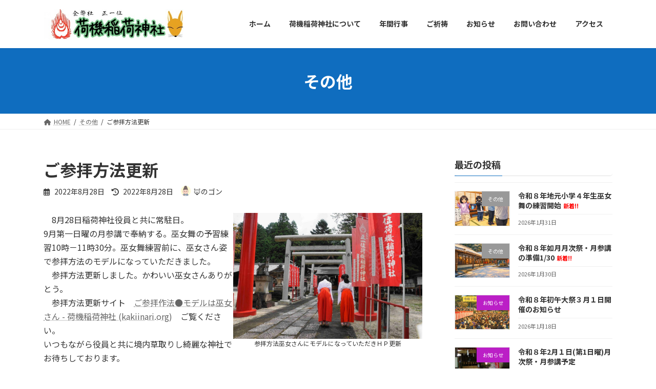

--- FILE ---
content_type: text/html; charset=UTF-8
request_url: https://kakiinari.org/2022/08/28-2/
body_size: 21249
content:
<!DOCTYPE html>
<html lang="ja">
<head>
<meta charset="utf-8">
<meta http-equiv="X-UA-Compatible" content="IE=edge">
<meta name="viewport" content="width=device-width, initial-scale=1">
<style id="jetpack-boost-critical-css">@media all{:root{--vk-color-border-hr:rgba(0,0,0,0.07);--vk-color-text-body:#555555;--vk-color-text-link:#666666;--vk-size-radius:4px;--vk-size-text:16px;--vk-size-text-sm:0.875rem;--vk-margin-meta:0.5rem;--vk-margin-block-bottom:2rem}.page_top_btn{position:fixed;right:2%;bottom:3%;z-index:99999;width:40px;height:38px;color:transparent;border:none;background:rgba(0,0,0,.8);box-shadow:0 0 0 1px rgba(255,255,255,.8),0 0 0 2px rgba(0,0,0,.8);background-image:var(--ver_page_top_button_url);background-size:50%;background-repeat:no-repeat;background-position:center;opacity:0;text-decoration:none}}@media all{.container{width:100%;padding-right:15px;padding-left:15px;margin-right:auto;margin-left:auto}.card-img-overlay{position:absolute;top:0;right:0;bottom:0;left:0;padding:1.25rem;border-radius:calc(.25rem - 1px)}.media{display:flex;align-items:flex-start}.media-body{flex:1}:root{--vk-font-size-xs:11px;--vk-color-text-body:#333;--vk-color-text-light:#666;--vk-color-border-hr:#e5e5e5;--vk-color-border-image:#e5e5e5;--vk-line-height-low:1.5em}.vk_posts .vk_post-col-xs-12{width:calc(100% - 30px)}.vk_posts{margin-left:-15px;margin-right:-15px;display:flex;flex-wrap:wrap;clear:both}.vk_post{margin-left:15px;margin-right:15px}.vk_post_imgOuter{position:relative}.vk_post_imgOuter_singleTermLabel{font-size:10px;padding:.3em .8em;position:absolute;right:0;top:0;z-index:100}.vk_post_imgOuter.media-img{overflow:hidden}.vk_post .vk_post_title{font-size:14px;line-height:1.4;font-weight:700;margin-bottom:0}.vk_post .vk_post_title a{color:var(--vk-color-text-body)}.vk_post_title_new{margin-left:.4em;font-size:.8em;white-space:nowrap;color:red}.vk_post .vk_post_date{font-size:var(--vk-font-size-xs);margin-top:.4rem;color:var(--vk-color-text-light)}.vk_post_imgOuter{position:relative;background-size:cover;background-position:center 50%;border-bottom:1px solid var(--vk-color-border-image)}.vk_post_imgOuter>a::after{content:"";position:absolute;top:0;left:0;height:100%;width:100%;background:rgba(0,0,0,0)}.vk_post_imgOuter a{height:100%}.vk_post_imgOuter_img{position:absolute;left:-9999px}.vk_post .vk_post_imgOuter:before{content:"";display:block;padding-top:62%}.vk_post.media{display:flex;padding:1em 0;margin:0 15px;border-bottom:1px solid var(--vk-color-border-hr,#e5e5e5)}.media-img{border:1px solid var(--vk-color-border-image);padding:1px;margin-right:1rem}.vk_post .media-img{width:35%}.vk_post .media-body{width:65%}.media.vk_post:first-child{border-top:1px solid var(--vk-color-border-hr,#e5e5e5)}:root{--vk-color-text-body:#333333;--vk-color-text-link:#666666;--vk-color-text-header:#444444;--vk-color-text-light:#666666;--vk-color-border:rgba(0,0,0,0.2);--vk-color-border-hr:rgba(0,0,0,0.06);--vk-color-border-image:#e5e5e5;--vk-color-border-form:rgba(0,0,0,0.2);--vk-color-primary:#c00;--vk-color-primary-dark:#b00;--vk-color-primary-vivid:#d00;--vk-width-container:100%;--vk-width-col-2-main:66.6%;--vk-width-col-2-sub:calc(var(--vk-width-container)*0.27);--vk-margin-meta:0.5rem;--vk-margin-headding-bottom:1em;--vk-margin-element-bottom:1.5rem;--vk-margin-block-bottom:2rem;--vk-size-text:16px;--vk-size-text-sm:0.875rem;--vk-size-radius:5px;--vk-line-height:1.7em;--vk-line-height-low:1.4em}:root{--vk-size-admin-bar:46px}*{box-sizing:border-box}body,html{overflow-x:hidden}body,html{font-size:var(--vk-size-text);color:var(--vk-color-text-body);padding:0;margin:0;font-family:var(--vk-font-family);-ms-word-wrap:break-word;word-wrap:break-word;background-color:#fff;--vk-font-family:"ヒラギノ角ゴ ProN","Hiragino Kaku Gothic ProN","メイリオ",Meiryo,"ＭＳ Ｐゴシック","MS PGothic",sans-serif}iframe,ol,p,ul{margin-bottom:var(--vk-margin-element-bottom)}a{text-decoration:none;color:var(--vk-color-text-link)}li a,p a{text-decoration:underline;-webkit-text-decoration-style:dotted;text-decoration-style:dotted;text-underline-offset:2px;-webkit-text-decoration-color:rgba(0,0,0,.3);text-decoration-color:rgba(0,0,0,.3);text-decoration-thickness:1px}p{line-height:var(--vk-line-height);-webkit-margin-before:0;margin-block-start:0}h1,h4,h5{margin-top:0;margin-bottom:var(--vk-margin-headding-bottom);line-height:var(--vk-line-height-low)}h3 a,h5 a{text-decoration:none}h1{font-size:2rem}h4{font-size:1.33rem}h5{font-size:1.2rem}ol,ul{padding-left:1.5em}li{margin-top:.5em;margin-bottom:.5em}img{height:auto;max-width:100%}i{margin-right:.4em}input[type=submit]{-webkit-box-sizing:border-box;-webkit-appearance:button;-moz-appearance:button;appearance:button}input[type=text]{font-size:1rem;border:1px solid var(--vk-color-border-form);border-radius:var(--vk-size-radius);padding:.8em 1em;margin:0 0 .5rem;width:100%}input[type=submit]{font-size:1rem;border:1px solid var(--vk-color-primary-dark);background-color:var(--vk-color-primary);color:#fff;padding:.5em 2em;border-radius:var(--vk-size-radius)}figure{margin:0}iframe{border:none}.screen-reader-text{border:0;clip:rect(1px,1px,1px,1px);-webkit-clip-path:inset(50%);clip-path:inset(50%);height:1px;margin:-1px;overflow:hidden;padding:0;position:absolute!important;width:1px;word-wrap:normal!important;word-break:normal}.wp-block-image{max-width:100%}.wp-block-image figcaption{text-align:center;font-size:.75rem}.wp-block-image img{height:auto;display:block}.nav,nav{margin:0;padding:0}.nav li,nav li{list-style:none;margin:0}.nav li a,nav li a{color:var(--vk-color-text-body);text-decoration:none}.searchform div{display:flex}.searchform input{margin:0}.searchform input[type=text]{border-top-right-radius:0;border-bottom-right-radius:0}.searchform input[type=submit]{border:1px solid var(--vk-color-border-form);border-left:none;padding-left:.5em;padding-right:.5em;border-top-left-radius:0;border-bottom-left-radius:0;letter-spacing:1px;width:30%}.vk_post_imgOuter_singleTermLabel{padding:.7em 1.2em}.main-section,.site-body,.site-body-container,.sub-section{position:relative}.main-section:after,.site-body-container:after,.site-body:after,.sub-section:after{content:"";display:block;clear:both}.site-body{padding:2rem 0 2rem}.widget{display:block;margin-bottom:var(--vk-margin-block-bottom)}.widget:after{content:"";clear:both;display:block}.global-nav-list{margin:0 auto;padding:0;display:flex;list-style:none;position:relative;width:-webkit-min-content;width:-moz-min-content;width:min-content}.global-nav-list a{color:var(--vk-color-text-header)}.global-nav-list li{margin:0;list-style:none;line-height:1.4;font-size:12px;position:relative}.global-nav-list>li{text-align:center}.global-nav-list>li>a{position:relative;display:flex;flex-wrap:wrap;justify-content:center;align-items:center}.global-nav-list>li .global-nav-name{font-size:14px;display:block;width:100%;white-space:nowrap}.global-nav-list>li>ul.sub-menu{background-color:var(--vk-color-primary);box-shadow:1px 1px 3px rgba(0,0,0,.2);left:50%;margin-left:-120px;width:240px}.global-nav-list .sub-menu{margin:0;padding:0;text-align:left}.global-nav-list .sub-menu li a{color:#fff}.global-nav-list .sub-menu li a{padding:14px 1.2em;border-bottom:1px solid rgba(255,255,255,.15);display:block}.global-nav-list>li>ul.sub-menu{position:absolute;z-index:10}.global-nav-list>li>.sub-menu{position:absolute;z-index:1500;display:block;overflow:hidden;opacity:0;max-height:0}.device-pc .global-nav-list>li>a{overflow:hidden;text-align:center;position:relative;height:100%}.site-header{width:100%;overflow:visible;z-index:1000;position:relative;box-shadow:0 1px 3px rgba(0,0,0,.05)}.site-header-logo{text-align:center;font-weight:700;font-size:1.5rem;white-space:nowrap}.site-header-logo img{max-height:60px;max-width:100%;display:block;margin-left:auto;margin-right:auto}.site-header-logo a{color:var(--vk-color-text-body);text-decoration:none}.site-header::after{content:"";clear:both;display:block}.page-header{margin-top:0;margin-bottom:0;padding-bottom:0;display:flex;align-items:center;position:relative;z-index:1;min-height:8rem;text-align:center}.page-header-inner{position:relative;z-index:5;margin:1.5em auto}.page-header-title{font-size:2rem;font-weight:700;line-height:var(--vk-line-height-low);margin:0}.breadcrumb{font-size:12px}.breadcrumb-list{margin:0;padding:6px 0}.breadcrumb-list li{display:inline-block;margin:0;list-style:none}.breadcrumb-list li:after{content:"/";margin-left:.5em;margin-right:.5em}.breadcrumb-list li:last-child:after{content:"";margin-left:0;margin-right:0}.entry-header{margin-bottom:var(--vk-margin-block-bottom)}.entry-title{margin-bottom:var(--vk-margin-meta)}.entry-meta{font-size:var(--vk-size-text-sm)}.entry-meta-item{margin-right:.8em;position:relative}.entry-meta-item-author-image{position:relative;top:.2em;margin-right:.4em;width:1.4em;border-radius:50%;overflow:hidden;display:inline-block}.entry-meta-item-author-image img{width:100%;height:auto;display:block;overflow:hidden}.comments-area a{color:var(--vk-color-text-body)}.sub-section{content-visibility:auto;contain-intrinsic-size:500px}.sub-section-title{font-size:calc(var(--vk-size-text)*1.125);margin-bottom:.8rem}.sub-section img{max-width:100%}.vk-mobile-nav-menu-btn{position:fixed;top:5px;left:5px;z-index:2100;overflow:hidden;border:1px solid #333;border-radius:2px;width:34px;height:34px;text-indent:-9999px;background-size:24px 24px}.vk-mobile-nav{position:fixed;z-index:2000;width:100%;height:100%;display:block;padding:45px 10px;overflow:scroll;top:0}.vk-mobile-nav .vk-mobile-nav-menu-outer{margin-bottom:1.5em}.vk-mobile-nav nav ul{padding:0;margin:0}.vk-mobile-nav nav ul li{list-style:none;line-height:1.65}.vk-mobile-nav nav ul li a{padding:.7em .5em;position:relative;display:block;overflow:hidden}.vk-mobile-nav nav ul li li a{padding-left:1.5em}.vk-mobile-nav.vk-mobile-nav-drop-in{top:-2000px}.vk-mobile-nav-widget{margin-bottom:1.5em}.vk-menu-acc{position:relative}.vk-menu-acc li{position:relative;margin-bottom:0}.vk-menu-acc li.menu-item-has-children>a{padding-right:3em}.vk-menu-acc ul.sub-menu{max-height:0;opacity:0;overflow:hidden;position:relative;z-index:1;display:block}.vk-menu-acc ul.sub-menu li a{display:block;overflow:hidden}.vk-mobile-nav-menu-btn{border-color:#333;background:var(--vk-mobile-nav-menu-btn-bg-src) center 50%no-repeat rgba(255,255,255,.8)}.vk-mobile-nav{background-color:#fff;border-bottom:1px solid #e5e5e5}.vk-mobile-nav nav>ul{border-top:1px solid #ccc}.vk-mobile-nav nav ul li a{color:#333;border-bottom:1px solid #ccc}@media (min-width:576px){.container{max-width:540px}.vk_posts .vk_post-col-sm-12{width:calc(100% - 30px)}:root{--vk-width-container:540px}}@media (min-width:768px){.container{max-width:720px}:root{--vk-width-container:720px}.site-body{padding:2.5rem 0 2.5rem}}@media (min-width:783px){:root{--vk-size-admin-bar:32px}}@media (min-width:992px){.container{max-width:960px}.vk_posts .vk_post-col-lg-12{width:calc(100% - 30px)}:root{--vk-width-container:960px}.site-body{padding:3rem 0 3.5rem}.main-section--col--two{width:var(--vk-width-col-2-main);float:left}.sub-section--col--two{width:var(--vk-width-col-2-sub);float:right}body:not(.header_scrolled) .global-nav--layout--float-right{display:flex;justify-content:flex-end;align-items:center}.global-nav--layout--float-right{width:auto;margin-left:auto}.global-nav--layout--float-right .global-nav-list{margin:unset}.device-pc .global-nav-list>li>a{padding:14px 1.5em}.site-header-logo{text-align:left;padding-top:1.1rem;margin-bottom:1rem;margin-left:0}.site-header--layout--nav-float .site-header-container{display:flex;flex-direction:row}.site-header--layout--nav-float .site-header-logo{margin-right:2em;width:100%}.site-header--layout--nav-float .site-header-logo img{margin-left:0}body.device-pc .vk-mobile-nav-menu-btn{display:none}body.device-pc .vk-mobile-nav{display:none}}@media (min-width:1200px){.container{max-width:1140px}.vk_posts .vk_post-col-xl-12{width:calc(100% - 30px)}:root{--vk-width-container:1140px}.site-body{padding:3.5rem 0 4rem}}@media (max-width:991.98px){body,html{font-size:calc(var(--vk-size-text)*.875)}.main-section,.sub-section{width:100%;flex-basis:unset}.main-section{margin-bottom:2rem}.global-nav{display:none}.site-header-logo{padding-top:.5rem;margin-bottom:.5rem;white-space:normal}.site-header-logo img{max-height:50px}.site-header-container{display:block;overflow:hidden}}}@media all{.global-nav-list>li{float:left}.global-nav-list>li:before{position:absolute;left:0;bottom:0;content:"";width:0;border-bottom:1px solid var(--vk-color-primary)}.global-nav-list>li.menu-item-has-children::after{content:"";position:absolute;padding:0;bottom:-10px;left:50%;transform:translateX(-50%);border:10px solid transparent;z-index:1000;opacity:0;border-bottom-color:var(--vk-color-primary)}.global-nav-list>li>ul.sub-menu{margin-top:-1px}body,html{font-family:Lato,"Noto Sans JP","ヒラギノ角ゴ ProN","Hiragino Kaku Gothic ProN","メイリオ",Meiryo,"ＭＳ Ｐゴシック","MS PGothic",sans-serif}.sub-section-title{position:relative;border-bottom:1px solid var(--vk-color-border);background:0 0;padding:0 0 .5em}.sub-section-title:after{content:".";line-height:0;display:block;overflow:hidden;position:absolute;bottom:-1px;width:30%;border-bottom:1px solid var(--vk-color-primary)}h4{padding:.5em;background-color:var(--vk-color-border-hr);border-radius:var(--vk-size-radius)}h5{padding-bottom:.5em;border-bottom:1px solid var(--vk-color-border-hr)}.site-header{background-color:#fff}.page-header{color:#fff;background-color:var(--vk-color-primary)}.breadcrumb{border-top:1px solid var(--vk-color-border-hr);border-bottom:1px solid var(--vk-color-border-hr)}}@media all{.wp-block-embed-youtube iframe{width:100%}:root{--vk-color-border:rgba(0,0,0,.12)}.wp-block-image figcaption{text-align:center;font-size:calc(var(--vk-size-text)*.75)}}@media all{.far,.fas{-moz-osx-font-smoothing:grayscale;-webkit-font-smoothing:antialiased;display:var(--fa-display,inline-block);font-style:normal;font-variant:normal;line-height:1;text-rendering:auto}.fa-fw{text-align:center;width:1.25em}.fa-calendar-alt:before{content:""}.fa-history:before{content:""}.fa-home:before{content:""}@font-face{font-family:"Font Awesome 6 Free";font-style:normal;font-weight:400;font-display:block}.far{font-family:"Font Awesome 6 Free";font-weight:400}@font-face{font-family:"Font Awesome 6 Free";font-style:normal;font-weight:900;font-display:block}.fas{font-family:"Font Awesome 6 Free";font-weight:900}}@media all{.screen-reader-text{clip:rect(1px,1px,1px,1px);word-wrap:normal!important;border:0;-webkit-clip-path:inset(50%);clip-path:inset(50%);height:1px;margin:-1px;overflow:hidden;padding:0;position:absolute!important;width:1px}}</style><title>ご参拝方法更新 - 荷機稲荷神社</title>
<meta name='robots' content='max-image-preview:large' />
<!-- Jetpack Site Verification Tags -->
<meta name="google-site-verification" content="-6uIzdOcxrJVEbvT5MYtyG4PV83a4cEBblkIoTMU58s" />
<link rel="alternate" type="application/rss+xml" title="荷機稲荷神社 &raquo; フィード" href="https://kakiinari.org/feed/" />
<link rel="alternate" type="application/rss+xml" title="荷機稲荷神社 &raquo; コメントフィード" href="https://kakiinari.org/comments/feed/" />
<link rel="alternate" title="oEmbed (JSON)" type="application/json+oembed" href="https://kakiinari.org/wp-json/oembed/1.0/embed?url=https%3A%2F%2Fkakiinari.org%2F2022%2F08%2F28-2%2F" />
<link rel="alternate" title="oEmbed (XML)" type="text/xml+oembed" href="https://kakiinari.org/wp-json/oembed/1.0/embed?url=https%3A%2F%2Fkakiinari.org%2F2022%2F08%2F28-2%2F&#038;format=xml" />
<meta name="description" content="　8月28日稲荷神社役員と共に常駐日。9月第一日曜の月参講で奉納する。巫女舞の予習練習10時－11時30分。巫女舞練習前に、巫女さん姿で参拝方法のモデルになっていただきました。　参拝方法更新しました。かわいい巫女さんありがとう。　参拝方法更新サイト　ご参拝作法●モデルは巫女さん - 荷機稲荷神社 (kakiinari.org)　ご覧ください。いつもながら役員と共に境内草取りし綺麗な神社でお待ちしております。#瑞浪七五三　#荷機稲荷神社　#瑞浪祈祷　#瑞浪神社　#" /><style id='wp-img-auto-sizes-contain-inline-css' type='text/css'>
img:is([sizes=auto i],[sizes^="auto," i]){contain-intrinsic-size:3000px 1500px}
/*# sourceURL=wp-img-auto-sizes-contain-inline-css */
</style>
<noscript><link rel='stylesheet' id='vkExUnit_common_style-css' href='https://kakiinari.org/wp-content/plugins/vk-all-in-one-expansion-unit/assets/css/vkExUnit_style.css?ver=9.76.0.1' type='text/css' media='all' />
</noscript><link rel='stylesheet' id='vkExUnit_common_style-css' href='https://kakiinari.org/wp-content/plugins/vk-all-in-one-expansion-unit/assets/css/vkExUnit_style.css?ver=9.76.0.1' type='text/css' media="not all" data-media="all" onload="this.media=this.dataset.media; delete this.dataset.media; this.removeAttribute( 'onload' );" />
<style id='vkExUnit_common_style-inline-css' type='text/css'>
:root {--ver_page_top_button_url:url(https://kakiinari.org/wp-content/plugins/vk-all-in-one-expansion-unit/assets/images/to-top-btn-icon.svg);}@font-face {font-weight: normal;font-style: normal;font-family: "vk_sns";src: url("https://kakiinari.org/wp-content/plugins/vk-all-in-one-expansion-unit/inc/sns/icons/fonts/vk_sns.eot?-bq20cj");src: url("https://kakiinari.org/wp-content/plugins/vk-all-in-one-expansion-unit/inc/sns/icons/fonts/vk_sns.eot?#iefix-bq20cj") format("embedded-opentype"),url("https://kakiinari.org/wp-content/plugins/vk-all-in-one-expansion-unit/inc/sns/icons/fonts/vk_sns.woff?-bq20cj") format("woff"),url("https://kakiinari.org/wp-content/plugins/vk-all-in-one-expansion-unit/inc/sns/icons/fonts/vk_sns.ttf?-bq20cj") format("truetype"),url("https://kakiinari.org/wp-content/plugins/vk-all-in-one-expansion-unit/inc/sns/icons/fonts/vk_sns.svg?-bq20cj#vk_sns") format("svg");}
/*# sourceURL=vkExUnit_common_style-inline-css */
</style>
<style id='wp-emoji-styles-inline-css' type='text/css'>

	img.wp-smiley, img.emoji {
		display: inline !important;
		border: none !important;
		box-shadow: none !important;
		height: 1em !important;
		width: 1em !important;
		margin: 0 0.07em !important;
		vertical-align: -0.1em !important;
		background: none !important;
		padding: 0 !important;
	}
/*# sourceURL=wp-emoji-styles-inline-css */
</style>
<style id='wp-block-library-inline-css' type='text/css'>
:root{--wp-block-synced-color:#7a00df;--wp-block-synced-color--rgb:122,0,223;--wp-bound-block-color:var(--wp-block-synced-color);--wp-editor-canvas-background:#ddd;--wp-admin-theme-color:#007cba;--wp-admin-theme-color--rgb:0,124,186;--wp-admin-theme-color-darker-10:#006ba1;--wp-admin-theme-color-darker-10--rgb:0,107,160.5;--wp-admin-theme-color-darker-20:#005a87;--wp-admin-theme-color-darker-20--rgb:0,90,135;--wp-admin-border-width-focus:2px}@media (min-resolution:192dpi){:root{--wp-admin-border-width-focus:1.5px}}.wp-element-button{cursor:pointer}:root .has-very-light-gray-background-color{background-color:#eee}:root .has-very-dark-gray-background-color{background-color:#313131}:root .has-very-light-gray-color{color:#eee}:root .has-very-dark-gray-color{color:#313131}:root .has-vivid-green-cyan-to-vivid-cyan-blue-gradient-background{background:linear-gradient(135deg,#00d084,#0693e3)}:root .has-purple-crush-gradient-background{background:linear-gradient(135deg,#34e2e4,#4721fb 50%,#ab1dfe)}:root .has-hazy-dawn-gradient-background{background:linear-gradient(135deg,#faaca8,#dad0ec)}:root .has-subdued-olive-gradient-background{background:linear-gradient(135deg,#fafae1,#67a671)}:root .has-atomic-cream-gradient-background{background:linear-gradient(135deg,#fdd79a,#004a59)}:root .has-nightshade-gradient-background{background:linear-gradient(135deg,#330968,#31cdcf)}:root .has-midnight-gradient-background{background:linear-gradient(135deg,#020381,#2874fc)}:root{--wp--preset--font-size--normal:16px;--wp--preset--font-size--huge:42px}.has-regular-font-size{font-size:1em}.has-larger-font-size{font-size:2.625em}.has-normal-font-size{font-size:var(--wp--preset--font-size--normal)}.has-huge-font-size{font-size:var(--wp--preset--font-size--huge)}.has-text-align-center{text-align:center}.has-text-align-left{text-align:left}.has-text-align-right{text-align:right}.has-fit-text{white-space:nowrap!important}#end-resizable-editor-section{display:none}.aligncenter{clear:both}.items-justified-left{justify-content:flex-start}.items-justified-center{justify-content:center}.items-justified-right{justify-content:flex-end}.items-justified-space-between{justify-content:space-between}.screen-reader-text{border:0;clip-path:inset(50%);height:1px;margin:-1px;overflow:hidden;padding:0;position:absolute;width:1px;word-wrap:normal!important}.screen-reader-text:focus{background-color:#ddd;clip-path:none;color:#444;display:block;font-size:1em;height:auto;left:5px;line-height:normal;padding:15px 23px 14px;text-decoration:none;top:5px;width:auto;z-index:100000}html :where(.has-border-color){border-style:solid}html :where([style*=border-top-color]){border-top-style:solid}html :where([style*=border-right-color]){border-right-style:solid}html :where([style*=border-bottom-color]){border-bottom-style:solid}html :where([style*=border-left-color]){border-left-style:solid}html :where([style*=border-width]){border-style:solid}html :where([style*=border-top-width]){border-top-style:solid}html :where([style*=border-right-width]){border-right-style:solid}html :where([style*=border-bottom-width]){border-bottom-style:solid}html :where([style*=border-left-width]){border-left-style:solid}html :where(img[class*=wp-image-]){height:auto;max-width:100%}:where(figure){margin:0 0 1em}html :where(.is-position-sticky){--wp-admin--admin-bar--position-offset:var(--wp-admin--admin-bar--height,0px)}@media screen and (max-width:600px){html :where(.is-position-sticky){--wp-admin--admin-bar--position-offset:0px}}
.has-text-align-justify{text-align:justify;}
.vk-cols--reverse{flex-direction:row-reverse}.vk-cols--hasbtn{margin-bottom:0}.vk-cols--hasbtn>.row>.vk_gridColumn_item,.vk-cols--hasbtn>.wp-block-column{position:relative;padding-bottom:3em;margin-bottom:var(--vk-margin-block-bottom)}.vk-cols--hasbtn>.row>.vk_gridColumn_item>.wp-block-buttons,.vk-cols--hasbtn>.row>.vk_gridColumn_item>.vk_button,.vk-cols--hasbtn>.wp-block-column>.wp-block-buttons,.vk-cols--hasbtn>.wp-block-column>.vk_button{position:absolute;bottom:0;width:calc(100% - 15px - 15px)}.vk-cols--fit.wp-block-columns{gap:0}.vk-cols--fit.wp-block-columns,.vk-cols--fit.wp-block-columns:not(.is-not-stacked-on-mobile){margin-top:0;margin-bottom:0;justify-content:space-between}.vk-cols--fit.wp-block-columns>.wp-block-column *:last-child,.vk-cols--fit.wp-block-columns:not(.is-not-stacked-on-mobile)>.wp-block-column *:last-child{margin-bottom:0}.vk-cols--fit.wp-block-columns>.wp-block-column>.wp-block-cover,.vk-cols--fit.wp-block-columns:not(.is-not-stacked-on-mobile)>.wp-block-column>.wp-block-cover{margin-top:0}.vk-cols--fit.wp-block-columns.has-background,.vk-cols--fit.wp-block-columns:not(.is-not-stacked-on-mobile).has-background{padding:0}@media(max-width: 599px){.vk-cols--fit.wp-block-columns:not(.has-background)>.wp-block-column:not(.has-background),.vk-cols--fit.wp-block-columns:not(.is-not-stacked-on-mobile):not(.has-background)>.wp-block-column:not(.has-background){padding-left:0 !important;padding-right:0 !important}}@media(min-width: 782px){.vk-cols--fit.wp-block-columns .block-editor-block-list__block.wp-block-column:not(:first-child),.vk-cols--fit.wp-block-columns>.wp-block-column:not(:first-child),.vk-cols--fit.wp-block-columns:not(.is-not-stacked-on-mobile) .block-editor-block-list__block.wp-block-column:not(:first-child),.vk-cols--fit.wp-block-columns:not(.is-not-stacked-on-mobile)>.wp-block-column:not(:first-child){margin-left:0}}@media(min-width: 600px)and (max-width: 781px){.vk-cols--fit.wp-block-columns .wp-block-column:nth-child(2n),.vk-cols--fit.wp-block-columns:not(.is-not-stacked-on-mobile) .wp-block-column:nth-child(2n){margin-left:0}.vk-cols--fit.wp-block-columns .wp-block-column:not(:only-child),.vk-cols--fit.wp-block-columns:not(.is-not-stacked-on-mobile) .wp-block-column:not(:only-child){flex-basis:50% !important}}.vk-cols--fit--gap1.wp-block-columns{gap:1px}@media(min-width: 600px)and (max-width: 781px){.vk-cols--fit--gap1.wp-block-columns .wp-block-column:not(:only-child){flex-basis:calc(50% - 1px) !important}}.vk-cols--fit.vk-cols--grid>.block-editor-block-list__block,.vk-cols--fit.vk-cols--grid>.wp-block-column,.vk-cols--fit.vk-cols--grid:not(.is-not-stacked-on-mobile)>.block-editor-block-list__block,.vk-cols--fit.vk-cols--grid:not(.is-not-stacked-on-mobile)>.wp-block-column{flex-basis:50%}@media(max-width: 599px){.vk-cols--fit.vk-cols--grid.vk-cols--grid--alignfull>.wp-block-column:nth-child(2)>.wp-block-cover,.vk-cols--fit.vk-cols--grid:not(.is-not-stacked-on-mobile).vk-cols--grid--alignfull>.wp-block-column:nth-child(2)>.wp-block-cover{width:100vw;margin-right:calc((100% - 100vw)/2);margin-left:calc((100% - 100vw)/2)}}@media(min-width: 600px){.vk-cols--fit.vk-cols--grid.vk-cols--grid--alignfull>.wp-block-column:nth-child(2)>.wp-block-cover,.vk-cols--fit.vk-cols--grid:not(.is-not-stacked-on-mobile).vk-cols--grid--alignfull>.wp-block-column:nth-child(2)>.wp-block-cover{margin-right:calc(100% - 50vw);width:50vw}}@media(min-width: 600px){.vk-cols--fit.vk-cols--grid.vk-cols--grid--alignfull.vk-cols--reverse>.wp-block-column,.vk-cols--fit.vk-cols--grid:not(.is-not-stacked-on-mobile).vk-cols--grid--alignfull.vk-cols--reverse>.wp-block-column{margin-left:0;margin-right:0}.vk-cols--fit.vk-cols--grid.vk-cols--grid--alignfull.vk-cols--reverse>.wp-block-column:nth-child(2)>.wp-block-cover,.vk-cols--fit.vk-cols--grid:not(.is-not-stacked-on-mobile).vk-cols--grid--alignfull.vk-cols--reverse>.wp-block-column:nth-child(2)>.wp-block-cover{margin-left:calc(100% - 50vw)}}.vk-cols--menu h2,.vk-cols--menu h3,.vk-cols--menu h4,.vk-cols--menu h5{margin-bottom:.2em;text-shadow:#000 0 0 10px}.vk-cols--menu h2:first-child,.vk-cols--menu h3:first-child,.vk-cols--menu h4:first-child,.vk-cols--menu h5:first-child{margin-top:0}.vk-cols--menu p{margin-bottom:1rem;text-shadow:#000 0 0 10px}.vk-cols--menu .wp-block-cover__inner-container:last-child{margin-bottom:0}.vk-cols--fitbnrs .wp-block-column .wp-block-cover:hover img{filter:unset}.vk-cols--fitbnrs .wp-block-column .wp-block-cover:hover{background-color:unset}.vk-cols--fitbnrs .wp-block-column .wp-block-cover:hover .wp-block-cover__image-background{filter:unset !important}.vk-cols--fitbnrs .wp-block-cover__inner-container{position:absolute;height:100%;width:100%}.vk-cols--fitbnrs .vk_button{height:100%;margin:0}.vk-cols--fitbnrs .vk_button .vk_button_btn,.vk-cols--fitbnrs .vk_button .btn{height:100%;width:100%;border:none;box-shadow:none;background-color:unset;transition:unset}.vk-cols--fitbnrs .vk_button .vk_button_btn:hover,.vk-cols--fitbnrs .vk_button .btn:hover{transition:unset}.vk-cols--fitbnrs .vk_button .vk_button_btn:after,.vk-cols--fitbnrs .vk_button .btn:after{border:none}.vk-cols--fitbnrs .vk_button .vk_button_link_txt{width:100%;position:absolute;top:50%;left:50%;transform:translateY(-50%) translateX(-50%);font-size:2rem;text-shadow:#000 0 0 10px}.vk-cols--fitbnrs .vk_button .vk_button_link_subCaption{width:100%;position:absolute;top:calc(50% + 2.2em);left:50%;transform:translateY(-50%) translateX(-50%);text-shadow:#000 0 0 10px}@media(min-width: 992px){.vk-cols--media.wp-block-columns{gap:3rem;--wp--style--block-gap: 3rem}}.vk-fit-map iframe{position:relative;margin-bottom:0;display:block;max-height:400px;width:100vw}:root{--vk-color-th-bg-bright: rgba( 0, 0, 0, 0.05 )}.vk-table--th--width25 :where(tr>*:first-child){width:25%}.vk-table--th--width30 :where(tr>*:first-child){width:30%}.vk-table--th--width35 :where(tr>*:first-child){width:35%}.vk-table--th--width40 :where(tr>*:first-child){width:40%}.vk-table--th--bg-bright :where(tr>*:first-child){background-color:var(--vk-color-th-bg-bright)}@media(max-width: 599px){.vk-table--mobile-block :is(th,td){width:100%;display:block;border-top:none}}.vk-table--width--th25 :where(tr>*:first-child){width:25%}.vk-table--width--th30 :where(tr>*:first-child){width:30%}.vk-table--width--th35 :where(tr>*:first-child){width:35%}.vk-table--width--th40 :where(tr>*:first-child){width:40%}.no-margin{margin:0}@media(max-width: 599px){.wp-block-image.vk-aligncenter--mobile>.alignright{float:none;margin-left:auto;margin-right:auto}.vk-no-padding-horizontal--mobile{padding-left:0 !important;padding-right:0 !important}}
/* VK Color Palettes */:root{ --vk-color-primary:#0f6dbf}:root .has-vk-color-primary-color { color:var(--vk-color-primary); }:root .has-vk-color-primary-background-color { background-color:var(--vk-color-primary); }:root .has-vk-color-primary-border-color { border-color:var(--vk-color-primary); }:root{ --vk-color-primary-dark:#0c5798}:root .has-vk-color-primary-dark-color { color:var(--vk-color-primary-dark); }:root .has-vk-color-primary-dark-background-color { background-color:var(--vk-color-primary-dark); }:root .has-vk-color-primary-dark-border-color { border-color:var(--vk-color-primary-dark); }:root{ --vk-color-primary-vivid:#1077d2}:root .has-vk-color-primary-vivid-color { color:var(--vk-color-primary-vivid); }:root .has-vk-color-primary-vivid-background-color { background-color:var(--vk-color-primary-vivid); }:root .has-vk-color-primary-vivid-border-color { border-color:var(--vk-color-primary-vivid); }

/*# sourceURL=wp-block-library-inline-css */
</style><style id='wp-block-heading-inline-css' type='text/css'>
h1:where(.wp-block-heading).has-background,h2:where(.wp-block-heading).has-background,h3:where(.wp-block-heading).has-background,h4:where(.wp-block-heading).has-background,h5:where(.wp-block-heading).has-background,h6:where(.wp-block-heading).has-background{padding:1.25em 2.375em}h1.has-text-align-left[style*=writing-mode]:where([style*=vertical-lr]),h1.has-text-align-right[style*=writing-mode]:where([style*=vertical-rl]),h2.has-text-align-left[style*=writing-mode]:where([style*=vertical-lr]),h2.has-text-align-right[style*=writing-mode]:where([style*=vertical-rl]),h3.has-text-align-left[style*=writing-mode]:where([style*=vertical-lr]),h3.has-text-align-right[style*=writing-mode]:where([style*=vertical-rl]),h4.has-text-align-left[style*=writing-mode]:where([style*=vertical-lr]),h4.has-text-align-right[style*=writing-mode]:where([style*=vertical-rl]),h5.has-text-align-left[style*=writing-mode]:where([style*=vertical-lr]),h5.has-text-align-right[style*=writing-mode]:where([style*=vertical-rl]),h6.has-text-align-left[style*=writing-mode]:where([style*=vertical-lr]),h6.has-text-align-right[style*=writing-mode]:where([style*=vertical-rl]){rotate:180deg}
/*# sourceURL=https://kakiinari.org/wp-includes/blocks/heading/style.min.css */
</style>
<style id='wp-block-image-inline-css' type='text/css'>
.wp-block-image>a,.wp-block-image>figure>a{display:inline-block}.wp-block-image img{box-sizing:border-box;height:auto;max-width:100%;vertical-align:bottom}@media not (prefers-reduced-motion){.wp-block-image img.hide{visibility:hidden}.wp-block-image img.show{animation:show-content-image .4s}}.wp-block-image[style*=border-radius] img,.wp-block-image[style*=border-radius]>a{border-radius:inherit}.wp-block-image.has-custom-border img{box-sizing:border-box}.wp-block-image.aligncenter{text-align:center}.wp-block-image.alignfull>a,.wp-block-image.alignwide>a{width:100%}.wp-block-image.alignfull img,.wp-block-image.alignwide img{height:auto;width:100%}.wp-block-image .aligncenter,.wp-block-image .alignleft,.wp-block-image .alignright,.wp-block-image.aligncenter,.wp-block-image.alignleft,.wp-block-image.alignright{display:table}.wp-block-image .aligncenter>figcaption,.wp-block-image .alignleft>figcaption,.wp-block-image .alignright>figcaption,.wp-block-image.aligncenter>figcaption,.wp-block-image.alignleft>figcaption,.wp-block-image.alignright>figcaption{caption-side:bottom;display:table-caption}.wp-block-image .alignleft{float:left;margin:.5em 1em .5em 0}.wp-block-image .alignright{float:right;margin:.5em 0 .5em 1em}.wp-block-image .aligncenter{margin-left:auto;margin-right:auto}.wp-block-image :where(figcaption){margin-bottom:1em;margin-top:.5em}.wp-block-image.is-style-circle-mask img{border-radius:9999px}@supports ((-webkit-mask-image:none) or (mask-image:none)) or (-webkit-mask-image:none){.wp-block-image.is-style-circle-mask img{border-radius:0;-webkit-mask-image:url('data:image/svg+xml;utf8,<svg viewBox="0 0 100 100" xmlns="http://www.w3.org/2000/svg"><circle cx="50" cy="50" r="50"/></svg>');mask-image:url('data:image/svg+xml;utf8,<svg viewBox="0 0 100 100" xmlns="http://www.w3.org/2000/svg"><circle cx="50" cy="50" r="50"/></svg>');mask-mode:alpha;-webkit-mask-position:center;mask-position:center;-webkit-mask-repeat:no-repeat;mask-repeat:no-repeat;-webkit-mask-size:contain;mask-size:contain}}:root :where(.wp-block-image.is-style-rounded img,.wp-block-image .is-style-rounded img){border-radius:9999px}.wp-block-image figure{margin:0}.wp-lightbox-container{display:flex;flex-direction:column;position:relative}.wp-lightbox-container img{cursor:zoom-in}.wp-lightbox-container img:hover+button{opacity:1}.wp-lightbox-container button{align-items:center;backdrop-filter:blur(16px) saturate(180%);background-color:#5a5a5a40;border:none;border-radius:4px;cursor:zoom-in;display:flex;height:20px;justify-content:center;opacity:0;padding:0;position:absolute;right:16px;text-align:center;top:16px;width:20px;z-index:100}@media not (prefers-reduced-motion){.wp-lightbox-container button{transition:opacity .2s ease}}.wp-lightbox-container button:focus-visible{outline:3px auto #5a5a5a40;outline:3px auto -webkit-focus-ring-color;outline-offset:3px}.wp-lightbox-container button:hover{cursor:pointer;opacity:1}.wp-lightbox-container button:focus{opacity:1}.wp-lightbox-container button:focus,.wp-lightbox-container button:hover,.wp-lightbox-container button:not(:hover):not(:active):not(.has-background){background-color:#5a5a5a40;border:none}.wp-lightbox-overlay{box-sizing:border-box;cursor:zoom-out;height:100vh;left:0;overflow:hidden;position:fixed;top:0;visibility:hidden;width:100%;z-index:100000}.wp-lightbox-overlay .close-button{align-items:center;cursor:pointer;display:flex;justify-content:center;min-height:40px;min-width:40px;padding:0;position:absolute;right:calc(env(safe-area-inset-right) + 16px);top:calc(env(safe-area-inset-top) + 16px);z-index:5000000}.wp-lightbox-overlay .close-button:focus,.wp-lightbox-overlay .close-button:hover,.wp-lightbox-overlay .close-button:not(:hover):not(:active):not(.has-background){background:none;border:none}.wp-lightbox-overlay .lightbox-image-container{height:var(--wp--lightbox-container-height);left:50%;overflow:hidden;position:absolute;top:50%;transform:translate(-50%,-50%);transform-origin:top left;width:var(--wp--lightbox-container-width);z-index:9999999999}.wp-lightbox-overlay .wp-block-image{align-items:center;box-sizing:border-box;display:flex;height:100%;justify-content:center;margin:0;position:relative;transform-origin:0 0;width:100%;z-index:3000000}.wp-lightbox-overlay .wp-block-image img{height:var(--wp--lightbox-image-height);min-height:var(--wp--lightbox-image-height);min-width:var(--wp--lightbox-image-width);width:var(--wp--lightbox-image-width)}.wp-lightbox-overlay .wp-block-image figcaption{display:none}.wp-lightbox-overlay button{background:none;border:none}.wp-lightbox-overlay .scrim{background-color:#fff;height:100%;opacity:.9;position:absolute;width:100%;z-index:2000000}.wp-lightbox-overlay.active{visibility:visible}@media not (prefers-reduced-motion){.wp-lightbox-overlay.active{animation:turn-on-visibility .25s both}.wp-lightbox-overlay.active img{animation:turn-on-visibility .35s both}.wp-lightbox-overlay.show-closing-animation:not(.active){animation:turn-off-visibility .35s both}.wp-lightbox-overlay.show-closing-animation:not(.active) img{animation:turn-off-visibility .25s both}.wp-lightbox-overlay.zoom.active{animation:none;opacity:1;visibility:visible}.wp-lightbox-overlay.zoom.active .lightbox-image-container{animation:lightbox-zoom-in .4s}.wp-lightbox-overlay.zoom.active .lightbox-image-container img{animation:none}.wp-lightbox-overlay.zoom.active .scrim{animation:turn-on-visibility .4s forwards}.wp-lightbox-overlay.zoom.show-closing-animation:not(.active){animation:none}.wp-lightbox-overlay.zoom.show-closing-animation:not(.active) .lightbox-image-container{animation:lightbox-zoom-out .4s}.wp-lightbox-overlay.zoom.show-closing-animation:not(.active) .lightbox-image-container img{animation:none}.wp-lightbox-overlay.zoom.show-closing-animation:not(.active) .scrim{animation:turn-off-visibility .4s forwards}}@keyframes show-content-image{0%{visibility:hidden}99%{visibility:hidden}to{visibility:visible}}@keyframes turn-on-visibility{0%{opacity:0}to{opacity:1}}@keyframes turn-off-visibility{0%{opacity:1;visibility:visible}99%{opacity:0;visibility:visible}to{opacity:0;visibility:hidden}}@keyframes lightbox-zoom-in{0%{transform:translate(calc((-100vw + var(--wp--lightbox-scrollbar-width))/2 + var(--wp--lightbox-initial-left-position)),calc(-50vh + var(--wp--lightbox-initial-top-position))) scale(var(--wp--lightbox-scale))}to{transform:translate(-50%,-50%) scale(1)}}@keyframes lightbox-zoom-out{0%{transform:translate(-50%,-50%) scale(1);visibility:visible}99%{visibility:visible}to{transform:translate(calc((-100vw + var(--wp--lightbox-scrollbar-width))/2 + var(--wp--lightbox-initial-left-position)),calc(-50vh + var(--wp--lightbox-initial-top-position))) scale(var(--wp--lightbox-scale));visibility:hidden}}
/*# sourceURL=https://kakiinari.org/wp-includes/blocks/image/style.min.css */
</style>
<style id='wp-block-columns-inline-css' type='text/css'>
.wp-block-columns{box-sizing:border-box;display:flex;flex-wrap:wrap!important}@media (min-width:782px){.wp-block-columns{flex-wrap:nowrap!important}}.wp-block-columns{align-items:normal!important}.wp-block-columns.are-vertically-aligned-top{align-items:flex-start}.wp-block-columns.are-vertically-aligned-center{align-items:center}.wp-block-columns.are-vertically-aligned-bottom{align-items:flex-end}@media (max-width:781px){.wp-block-columns:not(.is-not-stacked-on-mobile)>.wp-block-column{flex-basis:100%!important}}@media (min-width:782px){.wp-block-columns:not(.is-not-stacked-on-mobile)>.wp-block-column{flex-basis:0;flex-grow:1}.wp-block-columns:not(.is-not-stacked-on-mobile)>.wp-block-column[style*=flex-basis]{flex-grow:0}}.wp-block-columns.is-not-stacked-on-mobile{flex-wrap:nowrap!important}.wp-block-columns.is-not-stacked-on-mobile>.wp-block-column{flex-basis:0;flex-grow:1}.wp-block-columns.is-not-stacked-on-mobile>.wp-block-column[style*=flex-basis]{flex-grow:0}:where(.wp-block-columns){margin-bottom:1.75em}:where(.wp-block-columns.has-background){padding:1.25em 2.375em}.wp-block-column{flex-grow:1;min-width:0;overflow-wrap:break-word;word-break:break-word}.wp-block-column.is-vertically-aligned-top{align-self:flex-start}.wp-block-column.is-vertically-aligned-center{align-self:center}.wp-block-column.is-vertically-aligned-bottom{align-self:flex-end}.wp-block-column.is-vertically-aligned-stretch{align-self:stretch}.wp-block-column.is-vertically-aligned-bottom,.wp-block-column.is-vertically-aligned-center,.wp-block-column.is-vertically-aligned-top{width:100%}
/*# sourceURL=https://kakiinari.org/wp-includes/blocks/columns/style.min.css */
</style>
<style id='wp-block-group-inline-css' type='text/css'>
.wp-block-group{box-sizing:border-box}:where(.wp-block-group.wp-block-group-is-layout-constrained){position:relative}
/*# sourceURL=https://kakiinari.org/wp-includes/blocks/group/style.min.css */
</style>
<style id='wp-block-paragraph-inline-css' type='text/css'>
.is-small-text{font-size:.875em}.is-regular-text{font-size:1em}.is-large-text{font-size:2.25em}.is-larger-text{font-size:3em}.has-drop-cap:not(:focus):first-letter{float:left;font-size:8.4em;font-style:normal;font-weight:100;line-height:.68;margin:.05em .1em 0 0;text-transform:uppercase}body.rtl .has-drop-cap:not(:focus):first-letter{float:none;margin-left:.1em}p.has-drop-cap.has-background{overflow:hidden}:root :where(p.has-background){padding:1.25em 2.375em}:where(p.has-text-color:not(.has-link-color)) a{color:inherit}p.has-text-align-left[style*="writing-mode:vertical-lr"],p.has-text-align-right[style*="writing-mode:vertical-rl"]{rotate:180deg}
/*# sourceURL=https://kakiinari.org/wp-includes/blocks/paragraph/style.min.css */
</style>
<style id='global-styles-inline-css' type='text/css'>
:root{--wp--preset--aspect-ratio--square: 1;--wp--preset--aspect-ratio--4-3: 4/3;--wp--preset--aspect-ratio--3-4: 3/4;--wp--preset--aspect-ratio--3-2: 3/2;--wp--preset--aspect-ratio--2-3: 2/3;--wp--preset--aspect-ratio--16-9: 16/9;--wp--preset--aspect-ratio--9-16: 9/16;--wp--preset--color--black: #000000;--wp--preset--color--cyan-bluish-gray: #abb8c3;--wp--preset--color--white: #ffffff;--wp--preset--color--pale-pink: #f78da7;--wp--preset--color--vivid-red: #cf2e2e;--wp--preset--color--luminous-vivid-orange: #ff6900;--wp--preset--color--luminous-vivid-amber: #fcb900;--wp--preset--color--light-green-cyan: #7bdcb5;--wp--preset--color--vivid-green-cyan: #00d084;--wp--preset--color--pale-cyan-blue: #8ed1fc;--wp--preset--color--vivid-cyan-blue: #0693e3;--wp--preset--color--vivid-purple: #9b51e0;--wp--preset--gradient--vivid-cyan-blue-to-vivid-purple: linear-gradient(135deg,rgba(6,147,227,1) 0%,rgb(155,81,224) 100%);--wp--preset--gradient--light-green-cyan-to-vivid-green-cyan: linear-gradient(135deg,rgb(122,220,180) 0%,rgb(0,208,130) 100%);--wp--preset--gradient--luminous-vivid-amber-to-luminous-vivid-orange: linear-gradient(135deg,rgba(252,185,0,1) 0%,rgba(255,105,0,1) 100%);--wp--preset--gradient--luminous-vivid-orange-to-vivid-red: linear-gradient(135deg,rgba(255,105,0,1) 0%,rgb(207,46,46) 100%);--wp--preset--gradient--very-light-gray-to-cyan-bluish-gray: linear-gradient(135deg,rgb(238,238,238) 0%,rgb(169,184,195) 100%);--wp--preset--gradient--cool-to-warm-spectrum: linear-gradient(135deg,rgb(74,234,220) 0%,rgb(151,120,209) 20%,rgb(207,42,186) 40%,rgb(238,44,130) 60%,rgb(251,105,98) 80%,rgb(254,248,76) 100%);--wp--preset--gradient--blush-light-purple: linear-gradient(135deg,rgb(255,206,236) 0%,rgb(152,150,240) 100%);--wp--preset--gradient--blush-bordeaux: linear-gradient(135deg,rgb(254,205,165) 0%,rgb(254,45,45) 50%,rgb(107,0,62) 100%);--wp--preset--gradient--luminous-dusk: linear-gradient(135deg,rgb(255,203,112) 0%,rgb(199,81,192) 50%,rgb(65,88,208) 100%);--wp--preset--gradient--pale-ocean: linear-gradient(135deg,rgb(255,245,203) 0%,rgb(182,227,212) 50%,rgb(51,167,181) 100%);--wp--preset--gradient--electric-grass: linear-gradient(135deg,rgb(202,248,128) 0%,rgb(113,206,126) 100%);--wp--preset--gradient--midnight: linear-gradient(135deg,rgb(2,3,129) 0%,rgb(40,116,252) 100%);--wp--preset--gradient--vivid-green-cyan-to-vivid-cyan-blue: linear-gradient(135deg,rgba(0,208,132,1) 0%,rgba(6,147,227,1) 100%);--wp--preset--font-size--small: 14px;--wp--preset--font-size--medium: 20px;--wp--preset--font-size--large: 24px;--wp--preset--font-size--x-large: 42px;--wp--preset--font-size--regular: 16px;--wp--preset--font-size--huge: 36px;--wp--preset--spacing--20: 0.44rem;--wp--preset--spacing--30: 0.67rem;--wp--preset--spacing--40: 1rem;--wp--preset--spacing--50: 1.5rem;--wp--preset--spacing--60: 2.25rem;--wp--preset--spacing--70: 3.38rem;--wp--preset--spacing--80: 5.06rem;--wp--preset--shadow--natural: 6px 6px 9px rgba(0, 0, 0, 0.2);--wp--preset--shadow--deep: 12px 12px 50px rgba(0, 0, 0, 0.4);--wp--preset--shadow--sharp: 6px 6px 0px rgba(0, 0, 0, 0.2);--wp--preset--shadow--outlined: 6px 6px 0px -3px rgb(255, 255, 255), 6px 6px rgb(0, 0, 0);--wp--preset--shadow--crisp: 6px 6px 0px rgb(0, 0, 0);}:where(.is-layout-flex){gap: 0.5em;}:where(.is-layout-grid){gap: 0.5em;}body .is-layout-flex{display: flex;}.is-layout-flex{flex-wrap: wrap;align-items: center;}.is-layout-flex > :is(*, div){margin: 0;}body .is-layout-grid{display: grid;}.is-layout-grid > :is(*, div){margin: 0;}:where(.wp-block-columns.is-layout-flex){gap: 2em;}:where(.wp-block-columns.is-layout-grid){gap: 2em;}:where(.wp-block-post-template.is-layout-flex){gap: 1.25em;}:where(.wp-block-post-template.is-layout-grid){gap: 1.25em;}.has-black-color{color: var(--wp--preset--color--black) !important;}.has-cyan-bluish-gray-color{color: var(--wp--preset--color--cyan-bluish-gray) !important;}.has-white-color{color: var(--wp--preset--color--white) !important;}.has-pale-pink-color{color: var(--wp--preset--color--pale-pink) !important;}.has-vivid-red-color{color: var(--wp--preset--color--vivid-red) !important;}.has-luminous-vivid-orange-color{color: var(--wp--preset--color--luminous-vivid-orange) !important;}.has-luminous-vivid-amber-color{color: var(--wp--preset--color--luminous-vivid-amber) !important;}.has-light-green-cyan-color{color: var(--wp--preset--color--light-green-cyan) !important;}.has-vivid-green-cyan-color{color: var(--wp--preset--color--vivid-green-cyan) !important;}.has-pale-cyan-blue-color{color: var(--wp--preset--color--pale-cyan-blue) !important;}.has-vivid-cyan-blue-color{color: var(--wp--preset--color--vivid-cyan-blue) !important;}.has-vivid-purple-color{color: var(--wp--preset--color--vivid-purple) !important;}.has-black-background-color{background-color: var(--wp--preset--color--black) !important;}.has-cyan-bluish-gray-background-color{background-color: var(--wp--preset--color--cyan-bluish-gray) !important;}.has-white-background-color{background-color: var(--wp--preset--color--white) !important;}.has-pale-pink-background-color{background-color: var(--wp--preset--color--pale-pink) !important;}.has-vivid-red-background-color{background-color: var(--wp--preset--color--vivid-red) !important;}.has-luminous-vivid-orange-background-color{background-color: var(--wp--preset--color--luminous-vivid-orange) !important;}.has-luminous-vivid-amber-background-color{background-color: var(--wp--preset--color--luminous-vivid-amber) !important;}.has-light-green-cyan-background-color{background-color: var(--wp--preset--color--light-green-cyan) !important;}.has-vivid-green-cyan-background-color{background-color: var(--wp--preset--color--vivid-green-cyan) !important;}.has-pale-cyan-blue-background-color{background-color: var(--wp--preset--color--pale-cyan-blue) !important;}.has-vivid-cyan-blue-background-color{background-color: var(--wp--preset--color--vivid-cyan-blue) !important;}.has-vivid-purple-background-color{background-color: var(--wp--preset--color--vivid-purple) !important;}.has-black-border-color{border-color: var(--wp--preset--color--black) !important;}.has-cyan-bluish-gray-border-color{border-color: var(--wp--preset--color--cyan-bluish-gray) !important;}.has-white-border-color{border-color: var(--wp--preset--color--white) !important;}.has-pale-pink-border-color{border-color: var(--wp--preset--color--pale-pink) !important;}.has-vivid-red-border-color{border-color: var(--wp--preset--color--vivid-red) !important;}.has-luminous-vivid-orange-border-color{border-color: var(--wp--preset--color--luminous-vivid-orange) !important;}.has-luminous-vivid-amber-border-color{border-color: var(--wp--preset--color--luminous-vivid-amber) !important;}.has-light-green-cyan-border-color{border-color: var(--wp--preset--color--light-green-cyan) !important;}.has-vivid-green-cyan-border-color{border-color: var(--wp--preset--color--vivid-green-cyan) !important;}.has-pale-cyan-blue-border-color{border-color: var(--wp--preset--color--pale-cyan-blue) !important;}.has-vivid-cyan-blue-border-color{border-color: var(--wp--preset--color--vivid-cyan-blue) !important;}.has-vivid-purple-border-color{border-color: var(--wp--preset--color--vivid-purple) !important;}.has-vivid-cyan-blue-to-vivid-purple-gradient-background{background: var(--wp--preset--gradient--vivid-cyan-blue-to-vivid-purple) !important;}.has-light-green-cyan-to-vivid-green-cyan-gradient-background{background: var(--wp--preset--gradient--light-green-cyan-to-vivid-green-cyan) !important;}.has-luminous-vivid-amber-to-luminous-vivid-orange-gradient-background{background: var(--wp--preset--gradient--luminous-vivid-amber-to-luminous-vivid-orange) !important;}.has-luminous-vivid-orange-to-vivid-red-gradient-background{background: var(--wp--preset--gradient--luminous-vivid-orange-to-vivid-red) !important;}.has-very-light-gray-to-cyan-bluish-gray-gradient-background{background: var(--wp--preset--gradient--very-light-gray-to-cyan-bluish-gray) !important;}.has-cool-to-warm-spectrum-gradient-background{background: var(--wp--preset--gradient--cool-to-warm-spectrum) !important;}.has-blush-light-purple-gradient-background{background: var(--wp--preset--gradient--blush-light-purple) !important;}.has-blush-bordeaux-gradient-background{background: var(--wp--preset--gradient--blush-bordeaux) !important;}.has-luminous-dusk-gradient-background{background: var(--wp--preset--gradient--luminous-dusk) !important;}.has-pale-ocean-gradient-background{background: var(--wp--preset--gradient--pale-ocean) !important;}.has-electric-grass-gradient-background{background: var(--wp--preset--gradient--electric-grass) !important;}.has-midnight-gradient-background{background: var(--wp--preset--gradient--midnight) !important;}.has-small-font-size{font-size: var(--wp--preset--font-size--small) !important;}.has-medium-font-size{font-size: var(--wp--preset--font-size--medium) !important;}.has-large-font-size{font-size: var(--wp--preset--font-size--large) !important;}.has-x-large-font-size{font-size: var(--wp--preset--font-size--x-large) !important;}
:where(.wp-block-columns.is-layout-flex){gap: 2em;}:where(.wp-block-columns.is-layout-grid){gap: 2em;}
/*# sourceURL=global-styles-inline-css */
</style>
<style id='core-block-supports-inline-css' type='text/css'>
.wp-container-core-columns-is-layout-9d6595d7{flex-wrap:nowrap;}.wp-container-core-group-is-layout-8cf370e7{flex-direction:column;align-items:flex-start;}
/*# sourceURL=core-block-supports-inline-css */
</style>

<style id='classic-theme-styles-inline-css' type='text/css'>
/*! This file is auto-generated */
.wp-block-button__link{color:#fff;background-color:#32373c;border-radius:9999px;box-shadow:none;text-decoration:none;padding:calc(.667em + 2px) calc(1.333em + 2px);font-size:1.125em}.wp-block-file__button{background:#32373c;color:#fff;text-decoration:none}
/*# sourceURL=/wp-includes/css/classic-themes.min.css */
</style>
<noscript><link rel='stylesheet' id='contact-form-7-css' href='https://kakiinari.org/wp-content/plugins/contact-form-7/includes/css/styles.css?ver=5.6' type='text/css' media='all' />
</noscript><link rel='stylesheet' id='contact-form-7-css' href='https://kakiinari.org/wp-content/plugins/contact-form-7/includes/css/styles.css?ver=5.6' type='text/css' media="not all" data-media="all" onload="this.media=this.dataset.media; delete this.dataset.media; this.removeAttribute( 'onload' );" />
<noscript><link rel='stylesheet' id='lightning-common-style-css' href='https://kakiinari.org/wp-content/themes/lightning/_g3/assets/css/style.css?ver=14.22.3' type='text/css' media='all' />
</noscript><link rel='stylesheet' id='lightning-common-style-css' href='https://kakiinari.org/wp-content/themes/lightning/_g3/assets/css/style.css?ver=14.22.3' type='text/css' media="not all" data-media="all" onload="this.media=this.dataset.media; delete this.dataset.media; this.removeAttribute( 'onload' );" />
<style id='lightning-common-style-inline-css' type='text/css'>
/* Lightning */:root {--vk-color-primary:#0f6dbf;--vk-color-primary-dark:#0c5798;--vk-color-primary-vivid:#1077d2;--g_nav_main_acc_icon_open_url:url(https://kakiinari.org/wp-content/themes/lightning/_g3/inc/vk-mobile-nav/package/images/vk-menu-acc-icon-open-black.svg);--g_nav_main_acc_icon_close_url: url(https://kakiinari.org/wp-content/themes/lightning/_g3/inc/vk-mobile-nav/package/images/vk-menu-close-black.svg);--g_nav_sub_acc_icon_open_url: url(https://kakiinari.org/wp-content/themes/lightning/_g3/inc/vk-mobile-nav/package/images/vk-menu-acc-icon-open-white.svg);--g_nav_sub_acc_icon_close_url: url(https://kakiinari.org/wp-content/themes/lightning/_g3/inc/vk-mobile-nav/package/images/vk-menu-close-white.svg);}
html{scroll-padding-top:var(--vk-size-admin-bar);}
/* vk-mobile-nav */:root {--vk-mobile-nav-menu-btn-bg-src: url("https://kakiinari.org/wp-content/themes/lightning/_g3/inc/vk-mobile-nav/package/images/vk-menu-btn-black.svg");--vk-mobile-nav-menu-btn-close-bg-src: url("https://kakiinari.org/wp-content/themes/lightning/_g3/inc/vk-mobile-nav/package/images/vk-menu-close-black.svg");--vk-menu-acc-icon-open-black-bg-src: url("https://kakiinari.org/wp-content/themes/lightning/_g3/inc/vk-mobile-nav/package/images/vk-menu-acc-icon-open-black.svg");--vk-menu-acc-icon-open-white-bg-src: url("https://kakiinari.org/wp-content/themes/lightning/_g3/inc/vk-mobile-nav/package/images/vk-menu-acc-icon-open-white.svg");--vk-menu-acc-icon-close-black-bg-src: url("https://kakiinari.org/wp-content/themes/lightning/_g3/inc/vk-mobile-nav/package/images/vk-menu-close-black.svg");--vk-menu-acc-icon-close-white-bg-src: url("https://kakiinari.org/wp-content/themes/lightning/_g3/inc/vk-mobile-nav/package/images/vk-menu-close-white.svg");}
/*# sourceURL=lightning-common-style-inline-css */
</style>
<noscript><link rel='stylesheet' id='lightning-design-style-css' href='https://kakiinari.org/wp-content/themes/lightning/_g3/design-skin/origin3/css/style.css?ver=14.22.3' type='text/css' media='all' />
</noscript><link rel='stylesheet' id='lightning-design-style-css' href='https://kakiinari.org/wp-content/themes/lightning/_g3/design-skin/origin3/css/style.css?ver=14.22.3' type='text/css' media="not all" data-media="all" onload="this.media=this.dataset.media; delete this.dataset.media; this.removeAttribute( 'onload' );" />
<style id='lightning-design-style-inline-css' type='text/css'>
.tagcloud a:before { font-family: "Font Awesome 5 Free";content: "\f02b";font-weight: bold; }
/*# sourceURL=lightning-design-style-inline-css */
</style>
<noscript><link rel='stylesheet' id='vk-blog-card-css' href='https://kakiinari.org/wp-content/themes/lightning/_g3/inc/vk-wp-oembed-blog-card/package/css/blog-card.css?ver=6.9' type='text/css' media='all' />
</noscript><link rel='stylesheet' id='vk-blog-card-css' href='https://kakiinari.org/wp-content/themes/lightning/_g3/inc/vk-wp-oembed-blog-card/package/css/blog-card.css?ver=6.9' type='text/css' media="not all" data-media="all" onload="this.media=this.dataset.media; delete this.dataset.media; this.removeAttribute( 'onload' );" />
<noscript><link rel='stylesheet' id='vk-blocks-build-css-css' href='https://kakiinari.org/wp-content/plugins/vk-blocks/build/block-build.css?ver=1.37.0.0' type='text/css' media='all' />
</noscript><link rel='stylesheet' id='vk-blocks-build-css-css' href='https://kakiinari.org/wp-content/plugins/vk-blocks/build/block-build.css?ver=1.37.0.0' type='text/css' media="not all" data-media="all" onload="this.media=this.dataset.media; delete this.dataset.media; this.removeAttribute( 'onload' );" />
<style id='vk-blocks-build-css-inline-css' type='text/css'>
:root {--vk_flow-arrow: url(https://kakiinari.org/wp-content/plugins/vk-blocks/inc/vk-blocks/images/arrow_bottom.svg);--vk_image-mask-wave01: url(https://kakiinari.org/wp-content/plugins/vk-blocks/inc/vk-blocks/images/wave01.svg);--vk_image-mask-wave02: url(https://kakiinari.org/wp-content/plugins/vk-blocks/inc/vk-blocks/images/wave02.svg);--vk_image-mask-wave03: url(https://kakiinari.org/wp-content/plugins/vk-blocks/inc/vk-blocks/images/wave03.svg);--vk_image-mask-wave04: url(https://kakiinari.org/wp-content/plugins/vk-blocks/inc/vk-blocks/images/wave04.svg);}

	:root {

		--vk-balloon-border-width:1px;

		--vk-balloon-speech-offset:-12px;
	}
	
/*# sourceURL=vk-blocks-build-css-inline-css */
</style>
<noscript><link rel='stylesheet' id='lightning-theme-style-css' href='https://kakiinari.org/wp-content/themes/lightning/style.css?ver=14.22.3' type='text/css' media='all' />
</noscript><link rel='stylesheet' id='lightning-theme-style-css' href='https://kakiinari.org/wp-content/themes/lightning/style.css?ver=14.22.3' type='text/css' media="not all" data-media="all" onload="this.media=this.dataset.media; delete this.dataset.media; this.removeAttribute( 'onload' );" />
<noscript><link rel='stylesheet' id='vk-font-awesome-css' href='https://kakiinari.org/wp-content/themes/lightning/vendor/vektor-inc/font-awesome-versions/src/versions/6/css/all.min.css?ver=6.1.0' type='text/css' media='all' />
</noscript><link rel='stylesheet' id='vk-font-awesome-css' href='https://kakiinari.org/wp-content/themes/lightning/vendor/vektor-inc/font-awesome-versions/src/versions/6/css/all.min.css?ver=6.1.0' type='text/css' media="not all" data-media="all" onload="this.media=this.dataset.media; delete this.dataset.media; this.removeAttribute( 'onload' );" />
<noscript><link rel='stylesheet' id='jetpack_css-css' href='https://kakiinari.org/wp-content/plugins/jetpack/css/jetpack.css?ver=11.0.2' type='text/css' media='all' />
</noscript><link rel='stylesheet' id='jetpack_css-css' href='https://kakiinari.org/wp-content/plugins/jetpack/css/jetpack.css?ver=11.0.2' type='text/css' media="not all" data-media="all" onload="this.media=this.dataset.media; delete this.dataset.media; this.removeAttribute( 'onload' );" />
<link rel="https://api.w.org/" href="https://kakiinari.org/wp-json/" /><link rel="alternate" title="JSON" type="application/json" href="https://kakiinari.org/wp-json/wp/v2/posts/771" /><link rel="EditURI" type="application/rsd+xml" title="RSD" href="https://kakiinari.org/xmlrpc.php?rsd" />
<meta name="generator" content="WordPress 6.9" />
<link rel="canonical" href="https://kakiinari.org/2022/08/28-2/" />
<link rel='shortlink' href='https://kakiinari.org/?p=771' />
<style>img#wpstats{display:none}</style>
	
<!-- Jetpack Open Graph Tags -->
<meta property="og:type" content="article" />
<meta property="og:title" content="ご参拝方法更新" />
<meta property="og:url" content="https://kakiinari.org/2022/08/28-2/" />
<meta property="og:description" content="　8月28日稲荷神社役員と共に常駐日。9月第一日曜の月参講で奉納する。巫女舞の予習練習10時－11時30分。巫&hellip;" />
<meta property="article:published_time" content="2022-08-28T08:40:52+00:00" />
<meta property="article:modified_time" content="2022-08-28T08:42:15+00:00" />
<meta property="og:site_name" content="荷機稲荷神社" />
<meta property="og:image" content="https://kakiinari.org/wp-content/uploads/2022/08/hairei-2.jpg" />
<meta property="og:image:width" content="2000" />
<meta property="og:image:height" content="1333" />
<meta property="og:image:alt" content="" />
<meta property="og:locale" content="ja_JP" />
<meta name="twitter:creator" content="@kakiinari" />
<meta name="twitter:site" content="@kakiinari" />
<meta name="twitter:text:title" content="ご参拝方法更新" />
<meta name="twitter:image" content="https://kakiinari.org/wp-content/uploads/2022/08/hairei-2.jpg?w=640" />
<meta name="twitter:card" content="summary_large_image" />

<!-- End Jetpack Open Graph Tags -->
<link rel="icon" href="https://kakiinari.org/wp-content/uploads/2022/06/cropped-inarirrogo-1-1-32x32.jpg" sizes="32x32" />
<link rel="icon" href="https://kakiinari.org/wp-content/uploads/2022/06/cropped-inarirrogo-1-1-192x192.jpg" sizes="192x192" />
<link rel="apple-touch-icon" href="https://kakiinari.org/wp-content/uploads/2022/06/cropped-inarirrogo-1-1-180x180.jpg" />
<meta name="msapplication-TileImage" content="https://kakiinari.org/wp-content/uploads/2022/06/cropped-inarirrogo-1-1-270x270.jpg" />
		<style type="text/css" id="wp-custom-css">
			.google-map iframe {
max-width: 100%;
}		</style>
		<noscript><link rel='stylesheet' id='add_google_fonts_noto_sans-css' href='https://fonts.googleapis.com/css2?family=Noto+Sans+JP%3Awght%40400%3B700&#038;display=swap&#038;subset=japanese&#038;ver=6.9' type='text/css' media='all' />
</noscript><link rel='stylesheet' id='add_google_fonts_noto_sans-css' href='https://fonts.googleapis.com/css2?family=Noto+Sans+JP%3Awght%40400%3B700&#038;display=swap&#038;subset=japanese&#038;ver=6.9' type='text/css' media="not all" data-media="all" onload="this.media=this.dataset.media; delete this.dataset.media; this.removeAttribute( 'onload' );" />
</head>
<body class="wp-singular post-template-default single single-post postid-771 single-format-standard wp-embed-responsive wp-theme-lightning post-name-28-2 post-type-post vk-blocks sidebar-fix sidebar-fix-priority-top device-pc fa_v6_css">
<a class="skip-link screen-reader-text" href="#main">コンテンツへスキップ</a>
<a class="skip-link screen-reader-text" href="#vk-mobile-nav">ナビゲーションに移動</a>

<header id="site-header" class="site-header site-header--layout--nav-float">
		<div id="site-header-container" class="site-header-container container">

				<div class="site-header-logo">
		<a href="https://kakiinari.org/">
			<span><img src="https://kakiinari.org/wp-content/uploads/2022/06/logo-2.jpg" alt="荷機稲荷神社" /></span>
		</a>
		</div>

		
		<nav id="global-nav" class="global-nav global-nav--layout--float-right"><ul id="menu-%e3%83%9b%e3%83%bc%e3%83%a0" class="menu vk-menu-acc global-nav-list nav"><li id="menu-item-728" class="menu-item menu-item-type-custom menu-item-object-custom menu-item-home"><a href="https://kakiinari.org/"><strong class="global-nav-name">ホーム</strong></a></li>
<li id="menu-item-718" class="menu-item menu-item-type-post_type menu-item-object-page menu-item-has-children"><a href="https://kakiinari.org/descri-ption/"><strong class="global-nav-name">荷機稲荷神社について</strong></a>
<ul class="sub-menu">
	<li id="menu-item-754" class="menu-item menu-item-type-post_type menu-item-object-page"><a href="https://kakiinari.org/descri-ption/">荷機稲荷神社について</a></li>
	<li id="menu-item-720" class="menu-item menu-item-type-post_type menu-item-object-page"><a href="https://kakiinari.org/descri-ption/history/">御由緒</a></li>
	<li id="menu-item-721" class="menu-item menu-item-type-post_type menu-item-object-page"><a href="https://kakiinari.org/descri-ption/enshrined-deity/">御祭神</a></li>
	<li id="menu-item-1247" class="menu-item menu-item-type-post_type menu-item-object-page"><a href="https://kakiinari.org/descri-ption/folklore/">稲荷様の昔話(親孝行佐吉のお話)</a></li>
	<li id="menu-item-719" class="menu-item menu-item-type-post_type menu-item-object-page"><a href="https://kakiinari.org/descri-ption/grounds/">境内</a></li>
</ul>
</li>
<li id="menu-item-722" class="menu-item menu-item-type-post_type menu-item-object-page menu-item-has-children"><a href="https://kakiinari.org/yearly-schedule/"><strong class="global-nav-name">年間行事</strong></a>
<ul class="sub-menu">
	<li id="menu-item-755" class="menu-item menu-item-type-post_type menu-item-object-page"><a href="https://kakiinari.org/yearly-schedule/">年間行事</a></li>
	<li id="menu-item-723" class="menu-item menu-item-type-post_type menu-item-object-page"><a href="https://kakiinari.org/yearly-schedule/annual-festival/">初午大祭（例祭）</a></li>
	<li id="menu-item-1073" class="menu-item menu-item-type-post_type menu-item-object-page"><a href="https://kakiinari.org/yearly-schedule/kaya-no-ring/">茅の輪くぐり</a></li>
</ul>
</li>
<li id="menu-item-724" class="menu-item menu-item-type-post_type menu-item-object-page menu-item-has-children"><a href="https://kakiinari.org/worshipers/"><strong class="global-nav-name">ご祈祷</strong></a>
<ul class="sub-menu">
	<li id="menu-item-756" class="menu-item menu-item-type-post_type menu-item-object-page"><a href="https://kakiinari.org/worshipers/">ご祈祷</a></li>
	<li id="menu-item-717" class="menu-item menu-item-type-post_type menu-item-object-page"><a href="https://kakiinari.org/worshipers/hitigosan/">七五三詣り</a></li>
	<li id="menu-item-725" class="menu-item menu-item-type-post_type menu-item-object-page"><a href="https://kakiinari.org/worshipers/etiquette/">ご参拝作法●モデルは巫女さん</a></li>
</ul>
</li>
<li id="menu-item-746" class="menu-item menu-item-type-post_type menu-item-object-page"><a href="https://kakiinari.org/notice/"><strong class="global-nav-name">お知らせ</strong></a></li>
<li id="menu-item-727" class="menu-item menu-item-type-post_type menu-item-object-page"><a href="https://kakiinari.org/information/"><strong class="global-nav-name">お問い合わせ</strong></a></li>
<li id="menu-item-726" class="menu-item menu-item-type-post_type menu-item-object-page"><a href="https://kakiinari.org/access/"><strong class="global-nav-name">アクセス</strong></a></li>
</ul></nav>	</div>
	</header>



	<div class="page-header"><div class="page-header-inner container">
<div class="page-header-title">その他</div></div></div><!-- [ /.page-header ] -->

	<!-- [ #breadcrumb ] --><div id="breadcrumb" class="breadcrumb"><div class="container"><ol class="breadcrumb-list" itemscope itemtype="https://schema.org/BreadcrumbList"><li class="breadcrumb-list__item breadcrumb-list__item--home" itemprop="itemListElement" itemscope itemtype="http://schema.org/ListItem"><a href="https://kakiinari.org" itemprop="item"><i class="fas fa-fw fa-home"></i><span itemprop="name">HOME</span></a><meta itemprop="position" content="1" /></li><li class="breadcrumb-list__item" itemprop="itemListElement" itemscope itemtype="http://schema.org/ListItem"><a href="https://kakiinari.org/category/uncategorized/" itemprop="item"><span itemprop="name">その他</span></a><meta itemprop="position" content="2" /></li><li class="breadcrumb-list__item" itemprop="itemListElement" itemscope itemtype="http://schema.org/ListItem"><span itemprop="name">ご参拝方法更新</span><meta itemprop="position" content="3" /></li></ol></div></div><!-- [ /#breadcrumb ] -->

<div class="site-body">
		<div class="site-body-container container">

		<div class="main-section main-section--col--two" id="main" role="main">
			
			<article id="post-771" class="entry entry-full post-771 post type-post status-publish format-standard has-post-thumbnail hentry category-uncategorized">

	
	
		<header class="entry-header">
			<h1 class="entry-title">
									ご参拝方法更新							</h1>
			<div class="entry-meta"><span class="entry-meta-item entry-meta-item-date">
			<i class="far fa-calendar-alt"></i>
			<span class="published">2022年8月28日</span>
			</span><span class="entry-meta-item entry-meta-item-updated">
			<i class="fas fa-history"></i>
			<span class="screen-reader-text">最終更新日時 : </span>
			<span class="updated">2022年8月28日</span>
			</span><span class="entry-meta-item entry-meta-item-author">
				<span class="vcard author"><span class="entry-meta-item-author-image"><img alt='' src='https://secure.gravatar.com/avatar/d125fc30c9a1f8b8386af9e1dc5862963cb23d9a871ef0bf2359e2266b364bda?s=30&#038;d=mm&#038;r=g' class='avatar avatar-30 photo' height='30' width='30' /></span><span class="fn">🦊のゴン</span></span></span></div>		</header>

	
	
	<div class="entry-body">
				
<div class="wp-block-columns is-layout-flex wp-container-core-columns-is-layout-9d6595d7 wp-block-columns-is-layout-flex">
<div class="wp-block-column is-layout-flow wp-block-column-is-layout-flow">
<p>　8月28日稲荷神社役員と共に常駐日。<br>9月第一日曜の月参講で奉納する。巫女舞の予習練習10時－11時30分。巫女舞練習前に、巫女さん姿で参拝方法のモデルになっていただきました。<br>　参拝方法更新しました。かわいい巫女さんありがとう。<br>　参拝方法更新サイト　<a href="https://kakiinari.org/worshipers/etiquette/">ご参拝作法●モデルは巫女さん - 荷機稲荷神社 (kakiinari.org)</a>　ご覧ください。<br>いつもながら役員と共に境内草取りし綺麗な神社でお待ちしております。</p>



<p>#瑞浪七五三　#荷機稲荷神社　#瑞浪祈祷　#瑞浪神社　#瑞浪車祓　＃瑞浪厄払　＃小里のお稲荷さん<br>#巫女さん</p>
</div>



<div class="wp-block-column is-layout-flow wp-block-column-is-layout-flow"><div class="wp-block-image">
<figure class="aligncenter size-large"><img fetchpriority="high" decoding="async" width="1024" height="682" src="https://kakiinari.org/wp-content/uploads/2022/08/toriisannpai-3-1024x682.jpg" alt="" class="wp-image-773" srcset="https://kakiinari.org/wp-content/uploads/2022/08/toriisannpai-3-1024x682.jpg 1024w, https://kakiinari.org/wp-content/uploads/2022/08/toriisannpai-3-300x200.jpg 300w, https://kakiinari.org/wp-content/uploads/2022/08/toriisannpai-3-768x512.jpg 768w, https://kakiinari.org/wp-content/uploads/2022/08/toriisannpai-3-1536x1024.jpg 1536w, https://kakiinari.org/wp-content/uploads/2022/08/toriisannpai-3.jpg 2000w" sizes="(max-width: 1024px) 100vw, 1024px" /><figcaption>参拝方法巫女さんにモデルになっていただきＨＰ更新</figcaption></figure>
</div></div>
</div>



<p><br>　</p>
			</div>

	
	
	
	
		
				<div class="entry-footer">

					<div class="entry-meta-data-list"><dl><dt>カテゴリー</dt><dd><a href="https://kakiinari.org/category/uncategorized/">その他</a></dd></dl></div>
				</div><!-- [ /.entry-footer ] -->

		
	
</article><!-- [ /#post-771 ] -->

	
		
		
		
		
	


<div class="vk_posts next-prev">

	<div id="post-740" class="vk_post vk_post-postType-post card card-intext vk_post-col-xs-12 vk_post-col-sm-12 vk_post-col-md-6 next-prev-prev post-740 post type-post status-publish format-standard has-post-thumbnail hentry category-enshrinement"><a href="https://kakiinari.org/2022/08/18/" class="card-intext-inner"><div class="vk_post_imgOuter" style="background-image:url(https://kakiinari.org/wp-content/uploads/2022/08/20220605190302-3-1024x576.jpg)"><div class="card-img-overlay"><span class="vk_post_imgOuter_singleTermLabel">前の記事</span></div><img width="300" height="169" src="https://kakiinari.org/wp-content/uploads/2022/08/20220605190302-3-300x169.jpg" class="vk_post_imgOuter_img card-img-top wp-post-image" alt="" /></div><!-- [ /.vk_post_imgOuter ] --><div class="vk_post_body card-body"><h5 class="vk_post_title card-title">９月４日月次祭・月参講のお知らせ</h5><div class="vk_post_date card-date published">2022年8月18日</div></div><!-- [ /.card-body ] --></a></div><!-- [ /.card ] -->
	<div id="post-801" class="vk_post vk_post-postType-post card card-intext vk_post-col-xs-12 vk_post-col-sm-12 vk_post-col-md-6 next-prev-next post-801 post type-post status-publish format-standard has-post-thumbnail hentry category-enshrinement"><a href="https://kakiinari.org/2022/09/19-2/" class="card-intext-inner"><div class="vk_post_imgOuter" style="background-image:url(https://kakiinari.org/wp-content/uploads/2022/09/月次祭-1024x682.jpg)"><div class="card-img-overlay"><span class="vk_post_imgOuter_singleTermLabel">次の記事</span></div><img width="300" height="200" src="https://kakiinari.org/wp-content/uploads/2022/09/月次祭-300x200.jpg" class="vk_post_imgOuter_img card-img-top wp-post-image" alt="" loading="lazy" /></div><!-- [ /.vk_post_imgOuter ] --><div class="vk_post_body card-body"><h5 class="vk_post_title card-title">10月２日月次祭・月参講のお知らせ</h5><div class="vk_post_date card-date published">2022年9月19日</div></div><!-- [ /.card-body ] --></a></div><!-- [ /.card ] -->
	</div>
	
					</div><!-- [ /.main-section ] -->

		<div class="sub-section sub-section--col--two">

<aside class="widget widget_media">
<h4 class="sub-section-title">最近の投稿</h4>
<div class="vk_posts">
	<div id="post-4515" class="vk_post vk_post-postType-post media vk_post-col-xs-12 vk_post-col-sm-12 vk_post-col-lg-12 vk_post-col-xl-12 post-4515 post type-post status-publish format-standard has-post-thumbnail hentry category-uncategorized"><div class="vk_post_imgOuter media-img" style="background-image:url(https://kakiinari.org/wp-content/uploads/2026/01/2026-01-31-1-1-1024x683.jpg)"><a href="https://kakiinari.org/2026/01/25-12/"><div class="card-img-overlay"><span class="vk_post_imgOuter_singleTermLabel" style="color:#fff;background-color:#999999">その他</span></div><img width="300" height="200" src="https://kakiinari.org/wp-content/uploads/2026/01/2026-01-31-1-1-300x200.jpg" class="vk_post_imgOuter_img wp-post-image" alt="" loading="lazy" /></a></div><!-- [ /.vk_post_imgOuter ] --><div class="vk_post_body media-body"><h5 class="vk_post_title media-title"><a href="https://kakiinari.org/2026/01/25-12/">令和８年地元小学４年生巫女舞の練習開始<span class="vk_post_title_new">新着!!</span></a></h5><div class="vk_post_date media-date published">2026年1月31日</div></div><!-- [ /.media-body ] --></div><!-- [ /.media ] --><div id="post-4524" class="vk_post vk_post-postType-post media vk_post-col-xs-12 vk_post-col-sm-12 vk_post-col-lg-12 vk_post-col-xl-12 post-4524 post type-post status-publish format-standard has-post-thumbnail hentry category-uncategorized"><div class="vk_post_imgOuter media-img" style="background-image:url(https://kakiinari.org/wp-content/uploads/2026/01/ChatGPT-Image-1024x683.jpg)"><a href="https://kakiinari.org/2026/01/30-8/"><div class="card-img-overlay"><span class="vk_post_imgOuter_singleTermLabel" style="color:#fff;background-color:#999999">その他</span></div><img width="300" height="200" src="https://kakiinari.org/wp-content/uploads/2026/01/ChatGPT-Image-300x200.jpg" class="vk_post_imgOuter_img wp-post-image" alt="" loading="lazy" /></a></div><!-- [ /.vk_post_imgOuter ] --><div class="vk_post_body media-body"><h5 class="vk_post_title media-title"><a href="https://kakiinari.org/2026/01/30-8/">令和８年如月月次祭・月参講の準備1/30<span class="vk_post_title_new">新着!!</span></a></h5><div class="vk_post_date media-date published">2026年1月30日</div></div><!-- [ /.media-body ] --></div><!-- [ /.media ] --><div id="post-4496" class="vk_post vk_post-postType-post media vk_post-col-xs-12 vk_post-col-sm-12 vk_post-col-lg-12 vk_post-col-xl-12 post-4496 post type-post status-publish format-standard has-post-thumbnail hentry category-notice"><div class="vk_post_imgOuter media-img" style="background-image:url(https://kakiinari.org/wp-content/uploads/2026/01/2025-03-02-1024x683.jpg)"><a href="https://kakiinari.org/2026/01/25-11/"><div class="card-img-overlay"><span class="vk_post_imgOuter_singleTermLabel" style="color:#fff;background-color:#bb1fc6">お知らせ</span></div><img width="300" height="200" src="https://kakiinari.org/wp-content/uploads/2026/01/2025-03-02-300x200.jpg" class="vk_post_imgOuter_img wp-post-image" alt="" loading="lazy" /></a></div><!-- [ /.vk_post_imgOuter ] --><div class="vk_post_body media-body"><h5 class="vk_post_title media-title"><a href="https://kakiinari.org/2026/01/25-11/">令和８年初午大祭３月１日開催のお知らせ</a></h5><div class="vk_post_date media-date published">2026年1月18日</div></div><!-- [ /.media-body ] --></div><!-- [ /.media ] --><div id="post-4487" class="vk_post vk_post-postType-post media vk_post-col-xs-12 vk_post-col-sm-12 vk_post-col-lg-12 vk_post-col-xl-12 post-4487 post type-post status-publish format-standard has-post-thumbnail hentry category-notice"><div class="vk_post_imgOuter media-img" style="background-image:url(https://kakiinari.org/wp-content/uploads/2026/01/IMG_2683-2-1024x682.jpg)"><a href="https://kakiinari.org/2026/01/15-11/"><div class="card-img-overlay"><span class="vk_post_imgOuter_singleTermLabel" style="color:#fff;background-color:#bb1fc6">お知らせ</span></div><img width="300" height="200" src="https://kakiinari.org/wp-content/uploads/2026/01/IMG_2683-2-300x200.jpg" class="vk_post_imgOuter_img wp-post-image" alt="" loading="lazy" /></a></div><!-- [ /.vk_post_imgOuter ] --><div class="vk_post_body media-body"><h5 class="vk_post_title media-title"><a href="https://kakiinari.org/2026/01/15-11/">令和８年2月１日(第1日曜)月次祭・月参講予定</a></h5><div class="vk_post_date media-date published">2026年1月15日</div></div><!-- [ /.media-body ] --></div><!-- [ /.media ] --><div id="post-4461" class="vk_post vk_post-postType-post media vk_post-col-xs-12 vk_post-col-sm-12 vk_post-col-lg-12 vk_post-col-xl-12 post-4461 post type-post status-publish format-standard has-post-thumbnail hentry category-enshrinement category-prayer"><div class="vk_post_imgOuter media-img" style="background-image:url(https://kakiinari.org/wp-content/uploads/2026/01/IMG02726_HDR-1024x576.jpg)"><a href="https://kakiinari.org/2026/01/11-11/"><div class="card-img-overlay"><span class="vk_post_imgOuter_singleTermLabel" style="color:#fff;background-color:#2535ea">お祭り</span></div><img width="300" height="169" src="https://kakiinari.org/wp-content/uploads/2026/01/IMG02726_HDR-300x169.jpg" class="vk_post_imgOuter_img wp-post-image" alt="" loading="lazy" /></a></div><!-- [ /.vk_post_imgOuter ] --><div class="vk_post_body media-body"><h5 class="vk_post_title media-title"><a href="https://kakiinari.org/2026/01/11-11/">令和8年1月11日　月次祭・月参講・厄払い斎行</a></h5><div class="vk_post_date media-date published">2026年1月12日</div></div><!-- [ /.media-body ] --></div><!-- [ /.media ] --><div id="post-4442" class="vk_post vk_post-postType-post media vk_post-col-xs-12 vk_post-col-sm-12 vk_post-col-lg-12 vk_post-col-xl-12 post-4442 post type-post status-publish format-standard has-post-thumbnail hentry category-uncategorized"><div class="vk_post_imgOuter media-img" style="background-image:url(https://kakiinari.org/wp-content/uploads/2026/01/IMG02720_HDR_Edited-1024x1024.jpg)"><a href="https://kakiinari.org/2026/01/07-5/"><div class="card-img-overlay"><span class="vk_post_imgOuter_singleTermLabel" style="color:#fff;background-color:#999999">その他</span></div><img width="300" height="300" src="https://kakiinari.org/wp-content/uploads/2026/01/IMG02720_HDR_Edited-300x300.jpg" class="vk_post_imgOuter_img wp-post-image" alt="" loading="lazy" /></a></div><!-- [ /.vk_post_imgOuter ] --><div class="vk_post_body media-body"><h5 class="vk_post_title media-title"><a href="https://kakiinari.org/2026/01/07-5/">荷機稲荷神社出来事1/4～1/7</a></h5><div class="vk_post_date media-date published">2026年1月7日</div></div><!-- [ /.media-body ] --></div><!-- [ /.media ] --><div id="post-4423" class="vk_post vk_post-postType-post media vk_post-col-xs-12 vk_post-col-sm-12 vk_post-col-lg-12 vk_post-col-xl-12 post-4423 post type-post status-publish format-standard has-post-thumbnail hentry category-uncategorized"><div class="vk_post_imgOuter media-img" style="background-image:url(https://kakiinari.org/wp-content/uploads/2026/01/26-01-03-21-03-07-262_deco-1024x768.jpg)"><a href="https://kakiinari.org/2026/01/03-4/"><div class="card-img-overlay"><span class="vk_post_imgOuter_singleTermLabel" style="color:#fff;background-color:#999999">その他</span></div><img width="300" height="225" src="https://kakiinari.org/wp-content/uploads/2026/01/26-01-03-21-03-07-262_deco-300x225.jpg" class="vk_post_imgOuter_img wp-post-image" alt="" loading="lazy" /></a></div><!-- [ /.vk_post_imgOuter ] --><div class="vk_post_body media-body"><h5 class="vk_post_title media-title"><a href="https://kakiinari.org/2026/01/03-4/">令和八年謹賀新年神社境内様子その3</a></h5><div class="vk_post_date media-date published">2026年1月3日</div></div><!-- [ /.media-body ] --></div><!-- [ /.media ] --><div id="post-4407" class="vk_post vk_post-postType-post media vk_post-col-xs-12 vk_post-col-sm-12 vk_post-col-lg-12 vk_post-col-xl-12 post-4407 post type-post status-publish format-standard has-post-thumbnail hentry category-uncategorized category-prayer"><div class="vk_post_imgOuter media-img" style="background-image:url(https://kakiinari.org/wp-content/uploads/2026/01/1767322051605-1024x768.jpg)"><a href="https://kakiinari.org/2026/01/02-8/"><div class="card-img-overlay"><span class="vk_post_imgOuter_singleTermLabel" style="color:#fff;background-color:#999999">その他</span></div><img width="300" height="225" src="https://kakiinari.org/wp-content/uploads/2026/01/1767322051605-300x225.jpg" class="vk_post_imgOuter_img wp-post-image" alt="" loading="lazy" /></a></div><!-- [ /.vk_post_imgOuter ] --><div class="vk_post_body media-body"><h5 class="vk_post_title media-title"><a href="https://kakiinari.org/2026/01/02-8/">令和八年謹賀新年神社境内様子その2</a></h5><div class="vk_post_date media-date published">2026年1月2日</div></div><!-- [ /.media-body ] --></div><!-- [ /.media ] --><div id="post-4362" class="vk_post vk_post-postType-post media vk_post-col-xs-12 vk_post-col-sm-12 vk_post-col-lg-12 vk_post-col-xl-12 post-4362 post type-post status-publish format-standard has-post-thumbnail hentry category-uncategorized"><div class="vk_post_imgOuter media-img" style="background-image:url(https://kakiinari.org/wp-content/uploads/2025/12/IMG02539-1-1024x576.jpg)"><a href="https://kakiinari.org/2026/01/2-10/"><div class="card-img-overlay"><span class="vk_post_imgOuter_singleTermLabel" style="color:#fff;background-color:#999999">その他</span></div><img width="300" height="169" src="https://kakiinari.org/wp-content/uploads/2025/12/IMG02539-1-300x169.jpg" class="vk_post_imgOuter_img wp-post-image" alt="" loading="lazy" /></a></div><!-- [ /.vk_post_imgOuter ] --><div class="vk_post_body media-body"><h5 class="vk_post_title media-title"><a href="https://kakiinari.org/2026/01/2-10/">令和八年謹賀新年神社境内様子その1</a></h5><div class="vk_post_date media-date published">2026年1月1日</div></div><!-- [ /.media-body ] --></div><!-- [ /.media ] --><div id="post-4357" class="vk_post vk_post-postType-post media vk_post-col-xs-12 vk_post-col-sm-12 vk_post-col-lg-12 vk_post-col-xl-12 post-4357 post type-post status-publish format-standard has-post-thumbnail hentry category-enshrinement"><div class="vk_post_imgOuter media-img" style="background-image:url(https://kakiinari.org/wp-content/uploads/2026/01/1767171794367-1024x768.jpg)"><a href="https://kakiinari.org/2026/01/1-4/"><div class="card-img-overlay"><span class="vk_post_imgOuter_singleTermLabel" style="color:#fff;background-color:#2535ea">お祭り</span></div><img width="300" height="225" src="https://kakiinari.org/wp-content/uploads/2026/01/1767171794367-300x225.jpg" class="vk_post_imgOuter_img wp-post-image" alt="" loading="lazy" /></a></div><!-- [ /.vk_post_imgOuter ] --><div class="vk_post_body media-body"><h5 class="vk_post_title media-title"><a href="https://kakiinari.org/2026/01/1-4/">大晦日３１日大祓・晦日祭・稲津町民越年マラソン安全祈願</a></h5><div class="vk_post_date media-date published">2026年1月1日</div></div><!-- [ /.media-body ] --></div><!-- [ /.media ] --></div>
</aside>

<aside class="widget widget_link_list">
<h4 class="sub-section-title">カテゴリー</h4>
<ul>
		<li class="cat-item cat-item-11"><a href="https://kakiinari.org/category/event/">イベント</a>
</li>
	<li class="cat-item cat-item-10"><a href="https://kakiinari.org/category/notice/">お知らせ</a>
</li>
	<li class="cat-item cat-item-9"><a href="https://kakiinari.org/category/enshrinement/">お祭り</a>
</li>
	<li class="cat-item cat-item-1"><a href="https://kakiinari.org/category/uncategorized/">その他</a>
</li>
	<li class="cat-item cat-item-17"><a href="https://kakiinari.org/category/prayer/">御祈祷</a>
<ul class='children'>
	<li class="cat-item cat-item-16"><a href="https://kakiinari.org/category/prayer/%e4%b8%83%e4%ba%94%e4%b8%89/">七五三</a>
</li>
	<li class="cat-item cat-item-15"><a href="https://kakiinari.org/category/prayer/%e5%88%9d%e5%ae%ae-enshrinement/">初宮</a>
</li>
</ul>
</li>
	<li class="cat-item cat-item-18"><a href="https://kakiinari.org/category/%e6%8e%88%e4%b8%8e%e5%93%81/">授与品</a>
</li>
	<li class="cat-item cat-item-12"><a href="https://kakiinari.org/category/quarterly/">神社だより</a>
</li>
</ul>
</aside>

<aside class="widget widget_link_list">
<h4 class="sub-section-title">アーカイブ</h4>
<ul>
		<li><a href='https://kakiinari.org/2026/01/'>2026年1月</a></li>
	<li><a href='https://kakiinari.org/2025/12/'>2025年12月</a></li>
	<li><a href='https://kakiinari.org/2025/11/'>2025年11月</a></li>
	<li><a href='https://kakiinari.org/2025/10/'>2025年10月</a></li>
	<li><a href='https://kakiinari.org/2025/09/'>2025年9月</a></li>
	<li><a href='https://kakiinari.org/2025/08/'>2025年8月</a></li>
	<li><a href='https://kakiinari.org/2025/07/'>2025年7月</a></li>
	<li><a href='https://kakiinari.org/2025/06/'>2025年6月</a></li>
	<li><a href='https://kakiinari.org/2025/05/'>2025年5月</a></li>
	<li><a href='https://kakiinari.org/2025/04/'>2025年4月</a></li>
	<li><a href='https://kakiinari.org/2025/03/'>2025年3月</a></li>
	<li><a href='https://kakiinari.org/2025/02/'>2025年2月</a></li>
	<li><a href='https://kakiinari.org/2025/01/'>2025年1月</a></li>
	<li><a href='https://kakiinari.org/2024/12/'>2024年12月</a></li>
	<li><a href='https://kakiinari.org/2024/11/'>2024年11月</a></li>
	<li><a href='https://kakiinari.org/2024/10/'>2024年10月</a></li>
	<li><a href='https://kakiinari.org/2024/09/'>2024年9月</a></li>
	<li><a href='https://kakiinari.org/2024/08/'>2024年8月</a></li>
	<li><a href='https://kakiinari.org/2024/07/'>2024年7月</a></li>
	<li><a href='https://kakiinari.org/2024/06/'>2024年6月</a></li>
	<li><a href='https://kakiinari.org/2024/05/'>2024年5月</a></li>
	<li><a href='https://kakiinari.org/2024/04/'>2024年4月</a></li>
	<li><a href='https://kakiinari.org/2024/03/'>2024年3月</a></li>
	<li><a href='https://kakiinari.org/2024/02/'>2024年2月</a></li>
	<li><a href='https://kakiinari.org/2024/01/'>2024年1月</a></li>
	<li><a href='https://kakiinari.org/2023/12/'>2023年12月</a></li>
	<li><a href='https://kakiinari.org/2023/11/'>2023年11月</a></li>
	<li><a href='https://kakiinari.org/2023/10/'>2023年10月</a></li>
	<li><a href='https://kakiinari.org/2023/09/'>2023年9月</a></li>
	<li><a href='https://kakiinari.org/2023/08/'>2023年8月</a></li>
	<li><a href='https://kakiinari.org/2023/07/'>2023年7月</a></li>
	<li><a href='https://kakiinari.org/2023/06/'>2023年6月</a></li>
	<li><a href='https://kakiinari.org/2023/05/'>2023年5月</a></li>
	<li><a href='https://kakiinari.org/2023/04/'>2023年4月</a></li>
	<li><a href='https://kakiinari.org/2023/03/'>2023年3月</a></li>
	<li><a href='https://kakiinari.org/2023/02/'>2023年2月</a></li>
	<li><a href='https://kakiinari.org/2023/01/'>2023年1月</a></li>
	<li><a href='https://kakiinari.org/2022/12/'>2022年12月</a></li>
	<li><a href='https://kakiinari.org/2022/11/'>2022年11月</a></li>
	<li><a href='https://kakiinari.org/2022/10/'>2022年10月</a></li>
	<li><a href='https://kakiinari.org/2022/09/'>2022年9月</a></li>
	<li><a href='https://kakiinari.org/2022/08/'>2022年8月</a></li>
	<li><a href='https://kakiinari.org/2022/07/'>2022年7月</a></li>
	<li><a href='https://kakiinari.org/2022/06/'>2022年6月</a></li>
</ul>
</aside>
 </div><!-- [ /.sub-section ] -->

	</div><!-- [ /.site-body-container ] -->

	
</div><!-- [ /.site-body ] -->


<footer class="site-footer">

			<nav class="footer-nav"><div class="container"><ul id="menu-%e3%83%95%e3%83%83%e3%82%bf%e3%83%bc%e3%83%a1%e3%83%8b%e3%83%a5%e3%83%bc" class="menu footer-nav-list nav nav--line"><li id="menu-item-540" class="menu-item menu-item-type-post_type menu-item-object-page menu-item-540"><a href="https://kakiinari.org/sitemap/">サイトマップ</a></li>
<li id="menu-item-545" class="menu-item menu-item-type-post_type menu-item-object-page menu-item-545"><a href="https://kakiinari.org/privacy-policy/">プライバシーポリシー</a></li>
</ul></div></nav>		
				<div class="container site-footer-content">
					<div class="row">
				<div class="col-lg-4 col-md-6"><aside class="widget widget_block" id="block-67">
<h4 class="wp-block-heading has-text-align-center">月カレンダー(行事予定)</h4>
</aside><aside class="widget widget_block widget_text" id="block-105">
<p></p>
</aside><aside class="widget widget_block widget_media_image" id="block-108">
<figure class="wp-block-image size-full"><img loading="lazy" decoding="async" width="663" height="453" src="https://kakiinari.org/wp-content/uploads/2026/01/カレンダー1.jpg" alt="" class="wp-image-4463" srcset="https://kakiinari.org/wp-content/uploads/2026/01/カレンダー1.jpg 663w, https://kakiinari.org/wp-content/uploads/2026/01/カレンダー1-300x205.jpg 300w" sizes="auto, (max-width: 663px) 100vw, 663px" /></figure>
</aside><aside class="widget widget_block widget_media_image" id="block-109">
<figure class="wp-block-image size-full"><img loading="lazy" decoding="async" width="668" height="454" src="https://kakiinari.org/wp-content/uploads/2026/01/カレンダー1-1.jpg" alt="" class="wp-image-4560" srcset="https://kakiinari.org/wp-content/uploads/2026/01/カレンダー1-1.jpg 668w, https://kakiinari.org/wp-content/uploads/2026/01/カレンダー1-1-300x204.jpg 300w" sizes="auto, (max-width: 668px) 100vw, 668px" /></figure>
</aside></div><div class="col-lg-4 col-md-6"><aside class="widget widget_block" id="block-23">
<h4 class="has-text-align-center vk_block-margin-md--margin-bottom vk_block-margin-0--margin-top wp-block-heading"><a href="https://kakiinari.org/worshipers/">ご祈祷</a></h4>
</aside><aside class="widget widget_block widget_media_image" id="block-36"><div class="wp-block-image">
<figure class="aligncenter size-large is-resized"><a href="https://kakiinari.org/worshipers/"><img loading="lazy" decoding="async" src="https://kakiinari.org/wp-content/uploads/2022/06/IMG_0095-1024x683.jpg" alt="" class="wp-image-200" width="254" height="169" srcset="https://kakiinari.org/wp-content/uploads/2022/06/IMG_0095-1024x683.jpg 1024w, https://kakiinari.org/wp-content/uploads/2022/06/IMG_0095-300x200.jpg 300w, https://kakiinari.org/wp-content/uploads/2022/06/IMG_0095-768x512.jpg 768w, https://kakiinari.org/wp-content/uploads/2022/06/IMG_0095-1536x1024.jpg 1536w, https://kakiinari.org/wp-content/uploads/2022/06/IMG_0095-2048x1365.jpg 2048w, https://kakiinari.org/wp-content/uploads/2022/06/IMG_0095-scaled.jpg 2000w" sizes="auto, (max-width: 254px) 100vw, 254px" /></a><figcaption><a href="https://kakiinari.org/worshipers/">https://kakiinari.org/worshipers/</a></figcaption></figure>
</div></aside><aside class="widget widget_block widget_text" id="block-47">
<p class="has-text-align-center"><strong><span data-fontsize="18px" style="font-size: 18px;" class="vk_inline-font-size"><mark style="background-color:#ffffff" class="has-inline-color has-black-color"><a href="https://kakiinari.org/information/"><img decoding="async" draggable="false" role="img" class="emoji" src="https://s.w.org/images/core/emoji/14.0.0/svg/1f449.svg" alt="👉">ご祈祷ご予約は</a></mark></span></strong><br><strong><span data-fontsize="18px" style="font-size: 18px;" class="vk_inline-font-size"><mark style="background-color:#ffffff" class="has-inline-color has-black-color"><a href="https://kakiinari.org/information/">お問い合わせまで<img decoding="async" draggable="false" role="img" class="emoji" src="https://s.w.org/images/core/emoji/14.0.0/svg/1f448.svg" alt="👈"></a></mark></span></strong></p>
</aside><aside class="widget widget_block widget_text" id="block-41">
<p class="has-text-align-center"><mark style="background-color:#0f6dbf" class="has-inline-color has-white-color">問い合わせメールアドレス</mark></p>
</aside><aside class="widget widget_block widget_text" id="block-43">
<p class="has-text-align-center"><a href="mailto:info@kakiinari.org" data-type="mailto">荷機稲荷神社（info@kakiinari.org）</a></p>
</aside><aside class="widget widget_block widget_text" id="block-44">
<p></p>
</aside></div><div class="col-lg-4 col-md-6"><aside class="widget widget_block" id="block-28">
<h4 class="has-text-align-center wp-block-heading"><a href="https://kakiinari.org/access/">常駐時間所在地</a></h4>
</aside><aside class="widget widget_block" id="block-34">
<div class="wp-block-group vk_block-margin-0--margin-bottom vk_block-margin-0--margin-top is-vertical is-layout-flex wp-container-core-group-is-layout-8cf370e7 wp-block-group-is-layout-flex">
<p><mark style="background-color:#0c5798" class="has-inline-color has-white-color">常駐詳細</mark></p>



<p>毎月第一日曜8時～10時常駐　月次祭・月参講<br>第一日曜除く毎週日曜9時～12時常駐</p>



<p><mark style="background-color:#0c5798" class="has-inline-color has-white-color">所在地</mark>　岐阜県瑞浪市稲津町小里560番地</p>
</div>
</aside><aside class="widget widget_block" id="block-38"><div class="google-map">
<p><iframe src="https://www.google.com/maps/embed?pb=!1m18!1m12!1m3!1d4602.334616103799!2d137.27841017029974!3d35.347157524341!2m3!1f0!2f0!3f0!3m2!1i1024!2i768!4f13.1!3m3!1m2!1s0x60034590c12355df%3A0xf8da75fc495b33b7!2z6I235qmf56iy6I2356We56S-!5e0!3m2!1sja!2sjp!4v1656323658550!5m2!1sja!2sjp" width="600" height="450" style="border:0;" allowfullscreen="" loading="lazy" referrerpolicy="no-referrer-when-downgrade"></iframe></p>
</div></aside></div>			</div>
				</div>
	
	
	<div class="container site-footer-copyright">
			<p>Copyright &copy; 荷機稲荷神社 All Rights Reserved.</p><p>Powered by <a href="https://wordpress.org/">WordPress</a> with <a href="https://lightning.nagoya/ja/" target="_blank" title="無料 WordPress テーマ Lightning"> Lightning Theme</a> &amp; <a href="https://ex-unit.nagoya/ja/" target="_blank">VK All in One Expansion Unit</a> by <a href="https://www.vektor-inc.co.jp/" target="_blank">Vektor,Inc.</a> technology.</p>	</div>
</footer> 
<div id="vk-mobile-nav-menu-btn" class="vk-mobile-nav-menu-btn">MENU</div><div class="vk-mobile-nav vk-mobile-nav-drop-in" id="vk-mobile-nav"><aside class="widget vk-mobile-nav-widget widget_search" id="search-2"><form role="search" method="get" id="searchform" class="searchform" action="https://kakiinari.org/">
				<div>
					<label class="screen-reader-text" for="s">検索:</label>
					<input type="text" value="" name="s" id="s" />
					<input type="submit" id="searchsubmit" value="検索" />
				</div>
			</form></aside><nav class="vk-mobile-nav-menu-outer" role="navigation"><ul id="menu-%e3%83%9b%e3%83%bc%e3%83%a0-1" class="vk-menu-acc menu"><li id="menu-item-728" class="menu-item menu-item-type-custom menu-item-object-custom menu-item-home menu-item-728"><a href="https://kakiinari.org/">ホーム</a></li>
<li id="menu-item-718" class="menu-item menu-item-type-post_type menu-item-object-page menu-item-has-children menu-item-718"><a href="https://kakiinari.org/descri-ption/">荷機稲荷神社について</a>
<ul class="sub-menu">
	<li id="menu-item-754" class="menu-item menu-item-type-post_type menu-item-object-page menu-item-754"><a href="https://kakiinari.org/descri-ption/">荷機稲荷神社について</a></li>
	<li id="menu-item-720" class="menu-item menu-item-type-post_type menu-item-object-page menu-item-720"><a href="https://kakiinari.org/descri-ption/history/">御由緒</a></li>
	<li id="menu-item-721" class="menu-item menu-item-type-post_type menu-item-object-page menu-item-721"><a href="https://kakiinari.org/descri-ption/enshrined-deity/">御祭神</a></li>
	<li id="menu-item-1247" class="menu-item menu-item-type-post_type menu-item-object-page menu-item-1247"><a href="https://kakiinari.org/descri-ption/folklore/">稲荷様の昔話(親孝行佐吉のお話)</a></li>
	<li id="menu-item-719" class="menu-item menu-item-type-post_type menu-item-object-page menu-item-719"><a href="https://kakiinari.org/descri-ption/grounds/">境内</a></li>
</ul>
</li>
<li id="menu-item-722" class="menu-item menu-item-type-post_type menu-item-object-page menu-item-has-children menu-item-722"><a href="https://kakiinari.org/yearly-schedule/">年間行事</a>
<ul class="sub-menu">
	<li id="menu-item-755" class="menu-item menu-item-type-post_type menu-item-object-page menu-item-755"><a href="https://kakiinari.org/yearly-schedule/">年間行事</a></li>
	<li id="menu-item-723" class="menu-item menu-item-type-post_type menu-item-object-page menu-item-723"><a href="https://kakiinari.org/yearly-schedule/annual-festival/">初午大祭（例祭）</a></li>
	<li id="menu-item-1073" class="menu-item menu-item-type-post_type menu-item-object-page menu-item-1073"><a href="https://kakiinari.org/yearly-schedule/kaya-no-ring/">茅の輪くぐり</a></li>
</ul>
</li>
<li id="menu-item-724" class="menu-item menu-item-type-post_type menu-item-object-page menu-item-has-children menu-item-724"><a href="https://kakiinari.org/worshipers/">ご祈祷</a>
<ul class="sub-menu">
	<li id="menu-item-756" class="menu-item menu-item-type-post_type menu-item-object-page menu-item-756"><a href="https://kakiinari.org/worshipers/">ご祈祷</a></li>
	<li id="menu-item-717" class="menu-item menu-item-type-post_type menu-item-object-page menu-item-717"><a href="https://kakiinari.org/worshipers/hitigosan/">七五三詣り</a></li>
	<li id="menu-item-725" class="menu-item menu-item-type-post_type menu-item-object-page menu-item-725"><a href="https://kakiinari.org/worshipers/etiquette/">ご参拝作法●モデルは巫女さん</a></li>
</ul>
</li>
<li id="menu-item-746" class="menu-item menu-item-type-post_type menu-item-object-page menu-item-746"><a href="https://kakiinari.org/notice/">お知らせ</a></li>
<li id="menu-item-727" class="menu-item menu-item-type-post_type menu-item-object-page menu-item-727"><a href="https://kakiinari.org/information/">お問い合わせ</a></li>
<li id="menu-item-726" class="menu-item menu-item-type-post_type menu-item-object-page menu-item-726"><a href="https://kakiinari.org/access/">アクセス</a></li>
</ul></nav></div>
<script type="speculationrules">
{"prefetch":[{"source":"document","where":{"and":[{"href_matches":"/*"},{"not":{"href_matches":["/wp-*.php","/wp-admin/*","/wp-content/uploads/*","/wp-content/*","/wp-content/plugins/*","/wp-content/themes/lightning/*","/wp-content/themes/lightning/_g3/*","/*\\?(.+)"]}},{"not":{"selector_matches":"a[rel~=\"nofollow\"]"}},{"not":{"selector_matches":".no-prefetch, .no-prefetch a"}}]},"eagerness":"conservative"}]}
</script>
<a href="#top" id="page_top" class="page_top_btn">PAGE TOP</a>		<script>window.addEventListener( 'load', function() {
				document.querySelectorAll( 'link' ).forEach( function( e ) {'not all' === e.media && e.dataset.media && ( e.media = e.dataset.media, delete e.dataset.media );} );
				var e = document.getElementById( 'jetpack-boost-critical-css' );
				e && ( e.media = 'not all' );
			} );</script>
		<script type="text/javascript" src="https://kakiinari.org/wp-includes/js/dist/vendor/wp-polyfill.min.js?ver=3.15.0" id="wp-polyfill-js"></script>
<script type="text/javascript" id="contact-form-7-js-extra">
/* <![CDATA[ */
var wpcf7 = {"api":{"root":"https://kakiinari.org/wp-json/","namespace":"contact-form-7/v1"},"cached":"1"};
//# sourceURL=contact-form-7-js-extra
/* ]]> */
</script>
<script type="text/javascript" src="https://kakiinari.org/wp-content/plugins/contact-form-7/includes/js/index.js?ver=5.6" id="contact-form-7-js"></script>
<script type="text/javascript" src="https://kakiinari.org/wp-content/plugins/vk-all-in-one-expansion-unit/inc/smooth-scroll/js/smooth-scroll.min.js?ver=9.76.0.1" id="smooth-scroll-js-js"></script>
<script type="text/javascript" id="vkExUnit_master-js-js-extra">
/* <![CDATA[ */
var vkExOpt = {"ajax_url":"https://kakiinari.org/wp-admin/admin-ajax.php"};
//# sourceURL=vkExUnit_master-js-js-extra
/* ]]> */
</script>
<script type="text/javascript" src="https://kakiinari.org/wp-content/plugins/vk-all-in-one-expansion-unit/assets/js/all.min.js?ver=9.76.0.1" id="vkExUnit_master-js-js"></script>
<script type="text/javascript" id="lightning-js-js-extra">
/* <![CDATA[ */
var lightningOpt = {"header_scrool":"1","add_header_offset_margin":"1"};
//# sourceURL=lightning-js-js-extra
/* ]]> */
</script>
<script type="text/javascript" src="https://kakiinari.org/wp-content/themes/lightning/_g3/assets/js/main.js?ver=14.22.3" id="lightning-js-js"></script>
<script id="wp-emoji-settings" type="application/json">
{"baseUrl":"https://s.w.org/images/core/emoji/17.0.2/72x72/","ext":".png","svgUrl":"https://s.w.org/images/core/emoji/17.0.2/svg/","svgExt":".svg","source":{"concatemoji":"https://kakiinari.org/wp-includes/js/wp-emoji-release.min.js?ver=6.9"}}
</script>
<script type="module">
/* <![CDATA[ */
/*! This file is auto-generated */
const a=JSON.parse(document.getElementById("wp-emoji-settings").textContent),o=(window._wpemojiSettings=a,"wpEmojiSettingsSupports"),s=["flag","emoji"];function i(e){try{var t={supportTests:e,timestamp:(new Date).valueOf()};sessionStorage.setItem(o,JSON.stringify(t))}catch(e){}}function c(e,t,n){e.clearRect(0,0,e.canvas.width,e.canvas.height),e.fillText(t,0,0);t=new Uint32Array(e.getImageData(0,0,e.canvas.width,e.canvas.height).data);e.clearRect(0,0,e.canvas.width,e.canvas.height),e.fillText(n,0,0);const a=new Uint32Array(e.getImageData(0,0,e.canvas.width,e.canvas.height).data);return t.every((e,t)=>e===a[t])}function p(e,t){e.clearRect(0,0,e.canvas.width,e.canvas.height),e.fillText(t,0,0);var n=e.getImageData(16,16,1,1);for(let e=0;e<n.data.length;e++)if(0!==n.data[e])return!1;return!0}function u(e,t,n,a){switch(t){case"flag":return n(e,"\ud83c\udff3\ufe0f\u200d\u26a7\ufe0f","\ud83c\udff3\ufe0f\u200b\u26a7\ufe0f")?!1:!n(e,"\ud83c\udde8\ud83c\uddf6","\ud83c\udde8\u200b\ud83c\uddf6")&&!n(e,"\ud83c\udff4\udb40\udc67\udb40\udc62\udb40\udc65\udb40\udc6e\udb40\udc67\udb40\udc7f","\ud83c\udff4\u200b\udb40\udc67\u200b\udb40\udc62\u200b\udb40\udc65\u200b\udb40\udc6e\u200b\udb40\udc67\u200b\udb40\udc7f");case"emoji":return!a(e,"\ud83e\u1fac8")}return!1}function f(e,t,n,a){let r;const o=(r="undefined"!=typeof WorkerGlobalScope&&self instanceof WorkerGlobalScope?new OffscreenCanvas(300,150):document.createElement("canvas")).getContext("2d",{willReadFrequently:!0}),s=(o.textBaseline="top",o.font="600 32px Arial",{});return e.forEach(e=>{s[e]=t(o,e,n,a)}),s}function r(e){var t=document.createElement("script");t.src=e,t.defer=!0,document.head.appendChild(t)}a.supports={everything:!0,everythingExceptFlag:!0},new Promise(t=>{let n=function(){try{var e=JSON.parse(sessionStorage.getItem(o));if("object"==typeof e&&"number"==typeof e.timestamp&&(new Date).valueOf()<e.timestamp+604800&&"object"==typeof e.supportTests)return e.supportTests}catch(e){}return null}();if(!n){if("undefined"!=typeof Worker&&"undefined"!=typeof OffscreenCanvas&&"undefined"!=typeof URL&&URL.createObjectURL&&"undefined"!=typeof Blob)try{var e="postMessage("+f.toString()+"("+[JSON.stringify(s),u.toString(),c.toString(),p.toString()].join(",")+"));",a=new Blob([e],{type:"text/javascript"});const r=new Worker(URL.createObjectURL(a),{name:"wpTestEmojiSupports"});return void(r.onmessage=e=>{i(n=e.data),r.terminate(),t(n)})}catch(e){}i(n=f(s,u,c,p))}t(n)}).then(e=>{for(const n in e)a.supports[n]=e[n],a.supports.everything=a.supports.everything&&a.supports[n],"flag"!==n&&(a.supports.everythingExceptFlag=a.supports.everythingExceptFlag&&a.supports[n]);var t;a.supports.everythingExceptFlag=a.supports.everythingExceptFlag&&!a.supports.flag,a.supports.everything||((t=a.source||{}).concatemoji?r(t.concatemoji):t.wpemoji&&t.twemoji&&(r(t.twemoji),r(t.wpemoji)))});
//# sourceURL=https://kakiinari.org/wp-includes/js/wp-emoji-loader.min.js
/* ]]> */
</script>
<script src='https://stats.wp.com/e-202605.js' defer></script>
<script>
	_stq = window._stq || [];
	_stq.push([ 'view', {v:'ext',j:'1:11.0.2',blog:'208536868',post:'771',tz:'9',srv:'kakiinari.org'} ]);
	_stq.push([ 'clickTrackerInit', '208536868', '771' ]);
</script>
</body>
</html>